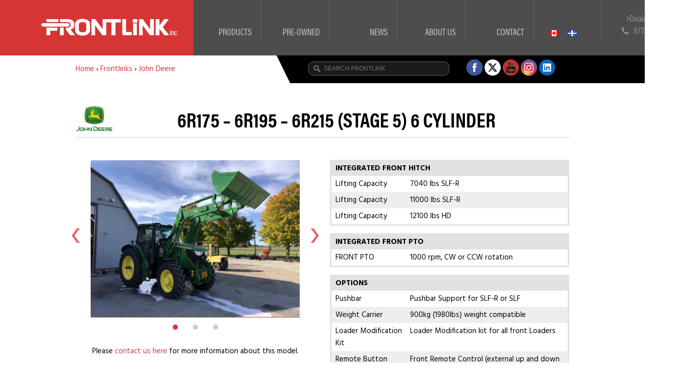

--- FILE ---
content_type: text/html; charset=UTF-8
request_url: https://frontlinkinc.com/frontlinks/6r175-6r195-6r215-stage-5-6-cylinder/
body_size: 17928
content:
<!DOCTYPE html>
<html xmlns="http://www.w3.org/1999/xhtml" xml:lang="en" lang="en">
	<head>
		<meta charset="UTF-8" />
<script type="text/javascript">
/* <![CDATA[ */
var gform;gform||(document.addEventListener("gform_main_scripts_loaded",function(){gform.scriptsLoaded=!0}),document.addEventListener("gform/theme/scripts_loaded",function(){gform.themeScriptsLoaded=!0}),window.addEventListener("DOMContentLoaded",function(){gform.domLoaded=!0}),gform={domLoaded:!1,scriptsLoaded:!1,themeScriptsLoaded:!1,isFormEditor:()=>"function"==typeof InitializeEditor,callIfLoaded:function(o){return!(!gform.domLoaded||!gform.scriptsLoaded||!gform.themeScriptsLoaded&&!gform.isFormEditor()||(gform.isFormEditor()&&console.warn("The use of gform.initializeOnLoaded() is deprecated in the form editor context and will be removed in Gravity Forms 3.1."),o(),0))},initializeOnLoaded:function(o){gform.callIfLoaded(o)||(document.addEventListener("gform_main_scripts_loaded",()=>{gform.scriptsLoaded=!0,gform.callIfLoaded(o)}),document.addEventListener("gform/theme/scripts_loaded",()=>{gform.themeScriptsLoaded=!0,gform.callIfLoaded(o)}),window.addEventListener("DOMContentLoaded",()=>{gform.domLoaded=!0,gform.callIfLoaded(o)}))},hooks:{action:{},filter:{}},addAction:function(o,r,e,t){gform.addHook("action",o,r,e,t)},addFilter:function(o,r,e,t){gform.addHook("filter",o,r,e,t)},doAction:function(o){gform.doHook("action",o,arguments)},applyFilters:function(o){return gform.doHook("filter",o,arguments)},removeAction:function(o,r){gform.removeHook("action",o,r)},removeFilter:function(o,r,e){gform.removeHook("filter",o,r,e)},addHook:function(o,r,e,t,n){null==gform.hooks[o][r]&&(gform.hooks[o][r]=[]);var d=gform.hooks[o][r];null==n&&(n=r+"_"+d.length),gform.hooks[o][r].push({tag:n,callable:e,priority:t=null==t?10:t})},doHook:function(r,o,e){var t;if(e=Array.prototype.slice.call(e,1),null!=gform.hooks[r][o]&&((o=gform.hooks[r][o]).sort(function(o,r){return o.priority-r.priority}),o.forEach(function(o){"function"!=typeof(t=o.callable)&&(t=window[t]),"action"==r?t.apply(null,e):e[0]=t.apply(null,e)})),"filter"==r)return e[0]},removeHook:function(o,r,t,n){var e;null!=gform.hooks[o][r]&&(e=(e=gform.hooks[o][r]).filter(function(o,r,e){return!!(null!=n&&n!=o.tag||null!=t&&t!=o.priority)}),gform.hooks[o][r]=e)}});
/* ]]> */
</script>

		<meta http-equiv="X-UA-Compatible" content="IE=edge" />
		<meta name="viewport" content="width=device-width, initial-scale=1">

		<title>6R175 – 6R195 – 6R215 (Stage 5) 6 CYLINDER | Frontlink Inc</title>
		<link rel="profile" href="http://gmpg.org/xfn/11" />
		<link rel="pingback" href="https://frontlinkinc.com/xmlrpc.php" />

		<link rel="apple-touch-icon" sizes="57x57" href="/apple-touch-icon-57x57.png">
		<link rel="apple-touch-icon" sizes="60x60" href="/apple-touch-icon-60x60.png">
		<link rel="apple-touch-icon" sizes="72x72" href="/apple-touch-icon-72x72.png">
		<link rel="apple-touch-icon" sizes="76x76" href="/apple-touch-icon-76x76.png">
		<link rel="apple-touch-icon" sizes="114x114" href="/apple-touch-icon-114x114.png">
		<link rel="apple-touch-icon" sizes="120x120" href="/apple-touch-icon-120x120.png">
		<link rel="apple-touch-icon" sizes="144x144" href="/apple-touch-icon-144x144.png">
		<link rel="apple-touch-icon" sizes="152x152" href="/apple-touch-icon-152x152.png">
		<link rel="apple-touch-icon" sizes="180x180" href="/apple-touch-icon-180x180.png">
		<link rel="icon" type="image/png" href="/favicon-32x32.png" sizes="32x32">
		<link rel="icon" type="image/png" href="/android-chrome-192x192.png" sizes="192x192">
		<link rel="icon" type="image/png" href="/favicon-96x96.png" sizes="96x96">
		<link rel="icon" type="image/png" href="/favicon-16x16.png" sizes="16x16">
		<link rel="manifest" href="/manifest.json">
		<link rel="mask-icon" href="/safari-pinned-tab.svg" color="#5bbad5">
		<meta name="msapplication-TileColor" content="#da532c">
		<meta name="msapplication-TileImage" content="/mstile-144x144.png">
		<meta name="theme-color" content="#ffffff">

		<link rel="alternate" hreflang="en" href="https://frontlinkinc.com/frontlinks/6r175-6r195-6r215-stage-5-6-cylinder/" />
<link rel="alternate" hreflang="fr" href="https://frontlinkinc.com/fr/frontlinks/6r175-6r195-6r215-stage-5-6-cylinder/" />
<link rel="alternate" hreflang="x-default" href="https://frontlinkinc.com/frontlinks/6r175-6r195-6r215-stage-5-6-cylinder/" />

		<!-- All in One SEO 4.9.3 - aioseo.com -->
	<meta name="robots" content="max-image-preview:large" />
	<meta name="author" content="SalesAdmin"/>
	<link rel="canonical" href="https://frontlinkinc.com/frontlinks/6r175-6r195-6r215-stage-5-6-cylinder/" />
	<meta name="generator" content="All in One SEO (AIOSEO) 4.9.3" />
		<meta property="og:locale" content="en_US" />
		<meta property="og:site_name" content="Frontlink Inc | Frontlink Inc. is the Canadian Distributor for Zuidberg, Einbock, Homburg &amp; Dalbo products. These prestige products range from Front hitch, Front PTO, Block weights, tined weeder, row crop cultivator, camera guidance system, seedbox, land rollers, field tile drain cleaners" />
		<meta property="og:type" content="article" />
		<meta property="og:title" content="6R175 – 6R195 – 6R215 (Stage 5) 6 CYLINDER | Frontlink Inc" />
		<meta property="og:url" content="https://frontlinkinc.com/frontlinks/6r175-6r195-6r215-stage-5-6-cylinder/" />
		<meta property="article:published_time" content="2023-10-24T19:20:04+00:00" />
		<meta property="article:modified_time" content="2024-01-24T18:54:42+00:00" />
		<meta name="twitter:card" content="summary" />
		<meta name="twitter:title" content="6R175 – 6R195 – 6R215 (Stage 5) 6 CYLINDER | Frontlink Inc" />
		<script type="application/ld+json" class="aioseo-schema">
			{"@context":"https:\/\/schema.org","@graph":[{"@type":"BreadcrumbList","@id":"https:\/\/frontlinkinc.com\/frontlinks\/6r175-6r195-6r215-stage-5-6-cylinder\/#breadcrumblist","itemListElement":[{"@type":"ListItem","@id":"https:\/\/frontlinkinc.com#listItem","position":1,"name":"Home","item":"https:\/\/frontlinkinc.com","nextItem":{"@type":"ListItem","@id":"https:\/\/frontlinkinc.com\/frontlinks\/#listItem","name":"Frontlinks"}},{"@type":"ListItem","@id":"https:\/\/frontlinkinc.com\/frontlinks\/#listItem","position":2,"name":"Frontlinks","item":"https:\/\/frontlinkinc.com\/frontlinks\/","nextItem":{"@type":"ListItem","@id":"https:\/\/frontlinkinc.com\/makes\/john-deere\/#listItem","name":"John Deere"},"previousItem":{"@type":"ListItem","@id":"https:\/\/frontlinkinc.com#listItem","name":"Home"}},{"@type":"ListItem","@id":"https:\/\/frontlinkinc.com\/makes\/john-deere\/#listItem","position":3,"name":"John Deere","item":"https:\/\/frontlinkinc.com\/makes\/john-deere\/","nextItem":{"@type":"ListItem","@id":"https:\/\/frontlinkinc.com\/frontlinks\/6r175-6r195-6r215-stage-5-6-cylinder\/#listItem","name":"6R175 &#8211; 6R195 &#8211; 6R215 (Stage 5) 6 CYLINDER"},"previousItem":{"@type":"ListItem","@id":"https:\/\/frontlinkinc.com\/frontlinks\/#listItem","name":"Frontlinks"}},{"@type":"ListItem","@id":"https:\/\/frontlinkinc.com\/frontlinks\/6r175-6r195-6r215-stage-5-6-cylinder\/#listItem","position":4,"name":"6R175 &#8211; 6R195 &#8211; 6R215 (Stage 5) 6 CYLINDER","previousItem":{"@type":"ListItem","@id":"https:\/\/frontlinkinc.com\/makes\/john-deere\/#listItem","name":"John Deere"}}]},{"@type":"Organization","@id":"https:\/\/frontlinkinc.com\/#organization","name":"Frontlink Inc.","description":"Frontlink Inc. is the Canadian Distributor for Zuidberg, Einbock, Homburg & Dalbo products. These prestige products range from Front hitch, Front PTO, Block weights, tined weeder, row crop cultivator, camera guidance system, seedbox, land rollers, field tile drain cleaners","url":"https:\/\/frontlinkinc.com\/","telephone":"+18775532524","logo":{"@type":"ImageObject","url":"https:\/\/frontlinkinc.com\/wp-content\/uploads\/2021\/01\/Frontlink.png","@id":"https:\/\/frontlinkinc.com\/frontlinks\/6r175-6r195-6r215-stage-5-6-cylinder\/#organizationLogo","width":833,"height":102,"caption":"Frontlink Inc. Logo"},"image":{"@id":"https:\/\/frontlinkinc.com\/frontlinks\/6r175-6r195-6r215-stage-5-6-cylinder\/#organizationLogo"}},{"@type":"Person","@id":"https:\/\/frontlinkinc.com\/author\/salesadmin\/#author","url":"https:\/\/frontlinkinc.com\/author\/salesadmin\/","name":"SalesAdmin","image":{"@type":"ImageObject","@id":"https:\/\/frontlinkinc.com\/frontlinks\/6r175-6r195-6r215-stage-5-6-cylinder\/#authorImage","url":"https:\/\/secure.gravatar.com\/avatar\/735531e1aad81ec71002a040b1d05b6068afb42cfd97fe1c3513f41ca5abec95?s=96&d=mm&r=g","width":96,"height":96,"caption":"SalesAdmin"}},{"@type":"WebPage","@id":"https:\/\/frontlinkinc.com\/frontlinks\/6r175-6r195-6r215-stage-5-6-cylinder\/#webpage","url":"https:\/\/frontlinkinc.com\/frontlinks\/6r175-6r195-6r215-stage-5-6-cylinder\/","name":"6R175 \u2013 6R195 \u2013 6R215 (Stage 5) 6 CYLINDER | Frontlink Inc","inLanguage":"en-US","isPartOf":{"@id":"https:\/\/frontlinkinc.com\/#website"},"breadcrumb":{"@id":"https:\/\/frontlinkinc.com\/frontlinks\/6r175-6r195-6r215-stage-5-6-cylinder\/#breadcrumblist"},"author":{"@id":"https:\/\/frontlinkinc.com\/author\/salesadmin\/#author"},"creator":{"@id":"https:\/\/frontlinkinc.com\/author\/salesadmin\/#author"},"datePublished":"2023-10-24T19:20:04+00:00","dateModified":"2024-01-24T18:54:42+00:00"},{"@type":"WebSite","@id":"https:\/\/frontlinkinc.com\/#website","url":"https:\/\/frontlinkinc.com\/","name":"Frontlink Inc","description":"Frontlink Inc. is the Canadian Distributor for Zuidberg, Einbock, Homburg & Dalbo products. These prestige products range from Front hitch, Front PTO, Block weights, tined weeder, row crop cultivator, camera guidance system, seedbox, land rollers, field tile drain cleaners","inLanguage":"en-US","publisher":{"@id":"https:\/\/frontlinkinc.com\/#organization"}}]}
		</script>
		<!-- All in One SEO -->

<link rel="alternate" title="oEmbed (JSON)" type="application/json+oembed" href="https://frontlinkinc.com/wp-json/oembed/1.0/embed?url=https%3A%2F%2Ffrontlinkinc.com%2Ffrontlinks%2F6r175-6r195-6r215-stage-5-6-cylinder%2F" />
<link rel="alternate" title="oEmbed (XML)" type="text/xml+oembed" href="https://frontlinkinc.com/wp-json/oembed/1.0/embed?url=https%3A%2F%2Ffrontlinkinc.com%2Ffrontlinks%2F6r175-6r195-6r215-stage-5-6-cylinder%2F&#038;format=xml" />
<style id='wp-img-auto-sizes-contain-inline-css' type='text/css'>
img:is([sizes=auto i],[sizes^="auto," i]){contain-intrinsic-size:3000px 1500px}
/*# sourceURL=wp-img-auto-sizes-contain-inline-css */
</style>
<link rel='stylesheet' id='jquery.prettyphoto-css' href='https://frontlinkinc.com/wp-content/plugins/wp-video-lightbox/css/prettyPhoto.css?ver=57e73572392015ca5a8725d0a91c35e5' type='text/css' media='all' />
<link rel='stylesheet' id='video-lightbox-css' href='https://frontlinkinc.com/wp-content/plugins/wp-video-lightbox/wp-video-lightbox.css?ver=57e73572392015ca5a8725d0a91c35e5' type='text/css' media='all' />
<style id='wp-emoji-styles-inline-css' type='text/css'>

	img.wp-smiley, img.emoji {
		display: inline !important;
		border: none !important;
		box-shadow: none !important;
		height: 1em !important;
		width: 1em !important;
		margin: 0 0.07em !important;
		vertical-align: -0.1em !important;
		background: none !important;
		padding: 0 !important;
	}
/*# sourceURL=wp-emoji-styles-inline-css */
</style>
<link rel='stylesheet' id='wp-block-library-css' href='https://frontlinkinc.com/wp-includes/css/dist/block-library/style.min.css?ver=57e73572392015ca5a8725d0a91c35e5' type='text/css' media='all' />
<style id='classic-theme-styles-inline-css' type='text/css'>
/*! This file is auto-generated */
.wp-block-button__link{color:#fff;background-color:#32373c;border-radius:9999px;box-shadow:none;text-decoration:none;padding:calc(.667em + 2px) calc(1.333em + 2px);font-size:1.125em}.wp-block-file__button{background:#32373c;color:#fff;text-decoration:none}
/*# sourceURL=/wp-includes/css/classic-themes.min.css */
</style>
<link rel='stylesheet' id='single-testimonial-block-css' href='https://frontlinkinc.com/wp-content/plugins/easy-testimonials/blocks/single-testimonial/style.css?ver=1678469035' type='text/css' media='all' />
<link rel='stylesheet' id='random-testimonial-block-css' href='https://frontlinkinc.com/wp-content/plugins/easy-testimonials/blocks/random-testimonial/style.css?ver=1678469035' type='text/css' media='all' />
<link rel='stylesheet' id='testimonials-list-block-css' href='https://frontlinkinc.com/wp-content/plugins/easy-testimonials/blocks/testimonials-list/style.css?ver=1678469035' type='text/css' media='all' />
<link rel='stylesheet' id='testimonials-cycle-block-css' href='https://frontlinkinc.com/wp-content/plugins/easy-testimonials/blocks/testimonials-cycle/style.css?ver=1678469035' type='text/css' media='all' />
<link rel='stylesheet' id='testimonials-grid-block-css' href='https://frontlinkinc.com/wp-content/plugins/easy-testimonials/blocks/testimonials-grid/style.css?ver=1678469035' type='text/css' media='all' />
<link rel='stylesheet' id='aioseo/css/src/vue/standalone/blocks/table-of-contents/global.scss-css' href='https://frontlinkinc.com/wp-content/plugins/all-in-one-seo-pack/dist/Lite/assets/css/table-of-contents/global.e90f6d47.css?ver=4.9.3' type='text/css' media='all' />
<link rel='stylesheet' id='jet-engine-frontend-css' href='https://frontlinkinc.com/wp-content/plugins/jet-engine/assets/css/frontend.css?ver=3.7.6' type='text/css' media='all' />
<style id='global-styles-inline-css' type='text/css'>
:root{--wp--preset--aspect-ratio--square: 1;--wp--preset--aspect-ratio--4-3: 4/3;--wp--preset--aspect-ratio--3-4: 3/4;--wp--preset--aspect-ratio--3-2: 3/2;--wp--preset--aspect-ratio--2-3: 2/3;--wp--preset--aspect-ratio--16-9: 16/9;--wp--preset--aspect-ratio--9-16: 9/16;--wp--preset--color--black: #000000;--wp--preset--color--cyan-bluish-gray: #abb8c3;--wp--preset--color--white: #ffffff;--wp--preset--color--pale-pink: #f78da7;--wp--preset--color--vivid-red: #cf2e2e;--wp--preset--color--luminous-vivid-orange: #ff6900;--wp--preset--color--luminous-vivid-amber: #fcb900;--wp--preset--color--light-green-cyan: #7bdcb5;--wp--preset--color--vivid-green-cyan: #00d084;--wp--preset--color--pale-cyan-blue: #8ed1fc;--wp--preset--color--vivid-cyan-blue: #0693e3;--wp--preset--color--vivid-purple: #9b51e0;--wp--preset--gradient--vivid-cyan-blue-to-vivid-purple: linear-gradient(135deg,rgb(6,147,227) 0%,rgb(155,81,224) 100%);--wp--preset--gradient--light-green-cyan-to-vivid-green-cyan: linear-gradient(135deg,rgb(122,220,180) 0%,rgb(0,208,130) 100%);--wp--preset--gradient--luminous-vivid-amber-to-luminous-vivid-orange: linear-gradient(135deg,rgb(252,185,0) 0%,rgb(255,105,0) 100%);--wp--preset--gradient--luminous-vivid-orange-to-vivid-red: linear-gradient(135deg,rgb(255,105,0) 0%,rgb(207,46,46) 100%);--wp--preset--gradient--very-light-gray-to-cyan-bluish-gray: linear-gradient(135deg,rgb(238,238,238) 0%,rgb(169,184,195) 100%);--wp--preset--gradient--cool-to-warm-spectrum: linear-gradient(135deg,rgb(74,234,220) 0%,rgb(151,120,209) 20%,rgb(207,42,186) 40%,rgb(238,44,130) 60%,rgb(251,105,98) 80%,rgb(254,248,76) 100%);--wp--preset--gradient--blush-light-purple: linear-gradient(135deg,rgb(255,206,236) 0%,rgb(152,150,240) 100%);--wp--preset--gradient--blush-bordeaux: linear-gradient(135deg,rgb(254,205,165) 0%,rgb(254,45,45) 50%,rgb(107,0,62) 100%);--wp--preset--gradient--luminous-dusk: linear-gradient(135deg,rgb(255,203,112) 0%,rgb(199,81,192) 50%,rgb(65,88,208) 100%);--wp--preset--gradient--pale-ocean: linear-gradient(135deg,rgb(255,245,203) 0%,rgb(182,227,212) 50%,rgb(51,167,181) 100%);--wp--preset--gradient--electric-grass: linear-gradient(135deg,rgb(202,248,128) 0%,rgb(113,206,126) 100%);--wp--preset--gradient--midnight: linear-gradient(135deg,rgb(2,3,129) 0%,rgb(40,116,252) 100%);--wp--preset--font-size--small: 13px;--wp--preset--font-size--medium: 20px;--wp--preset--font-size--large: 36px;--wp--preset--font-size--x-large: 42px;--wp--preset--spacing--20: 0.44rem;--wp--preset--spacing--30: 0.67rem;--wp--preset--spacing--40: 1rem;--wp--preset--spacing--50: 1.5rem;--wp--preset--spacing--60: 2.25rem;--wp--preset--spacing--70: 3.38rem;--wp--preset--spacing--80: 5.06rem;--wp--preset--shadow--natural: 6px 6px 9px rgba(0, 0, 0, 0.2);--wp--preset--shadow--deep: 12px 12px 50px rgba(0, 0, 0, 0.4);--wp--preset--shadow--sharp: 6px 6px 0px rgba(0, 0, 0, 0.2);--wp--preset--shadow--outlined: 6px 6px 0px -3px rgb(255, 255, 255), 6px 6px rgb(0, 0, 0);--wp--preset--shadow--crisp: 6px 6px 0px rgb(0, 0, 0);}:where(.is-layout-flex){gap: 0.5em;}:where(.is-layout-grid){gap: 0.5em;}body .is-layout-flex{display: flex;}.is-layout-flex{flex-wrap: wrap;align-items: center;}.is-layout-flex > :is(*, div){margin: 0;}body .is-layout-grid{display: grid;}.is-layout-grid > :is(*, div){margin: 0;}:where(.wp-block-columns.is-layout-flex){gap: 2em;}:where(.wp-block-columns.is-layout-grid){gap: 2em;}:where(.wp-block-post-template.is-layout-flex){gap: 1.25em;}:where(.wp-block-post-template.is-layout-grid){gap: 1.25em;}.has-black-color{color: var(--wp--preset--color--black) !important;}.has-cyan-bluish-gray-color{color: var(--wp--preset--color--cyan-bluish-gray) !important;}.has-white-color{color: var(--wp--preset--color--white) !important;}.has-pale-pink-color{color: var(--wp--preset--color--pale-pink) !important;}.has-vivid-red-color{color: var(--wp--preset--color--vivid-red) !important;}.has-luminous-vivid-orange-color{color: var(--wp--preset--color--luminous-vivid-orange) !important;}.has-luminous-vivid-amber-color{color: var(--wp--preset--color--luminous-vivid-amber) !important;}.has-light-green-cyan-color{color: var(--wp--preset--color--light-green-cyan) !important;}.has-vivid-green-cyan-color{color: var(--wp--preset--color--vivid-green-cyan) !important;}.has-pale-cyan-blue-color{color: var(--wp--preset--color--pale-cyan-blue) !important;}.has-vivid-cyan-blue-color{color: var(--wp--preset--color--vivid-cyan-blue) !important;}.has-vivid-purple-color{color: var(--wp--preset--color--vivid-purple) !important;}.has-black-background-color{background-color: var(--wp--preset--color--black) !important;}.has-cyan-bluish-gray-background-color{background-color: var(--wp--preset--color--cyan-bluish-gray) !important;}.has-white-background-color{background-color: var(--wp--preset--color--white) !important;}.has-pale-pink-background-color{background-color: var(--wp--preset--color--pale-pink) !important;}.has-vivid-red-background-color{background-color: var(--wp--preset--color--vivid-red) !important;}.has-luminous-vivid-orange-background-color{background-color: var(--wp--preset--color--luminous-vivid-orange) !important;}.has-luminous-vivid-amber-background-color{background-color: var(--wp--preset--color--luminous-vivid-amber) !important;}.has-light-green-cyan-background-color{background-color: var(--wp--preset--color--light-green-cyan) !important;}.has-vivid-green-cyan-background-color{background-color: var(--wp--preset--color--vivid-green-cyan) !important;}.has-pale-cyan-blue-background-color{background-color: var(--wp--preset--color--pale-cyan-blue) !important;}.has-vivid-cyan-blue-background-color{background-color: var(--wp--preset--color--vivid-cyan-blue) !important;}.has-vivid-purple-background-color{background-color: var(--wp--preset--color--vivid-purple) !important;}.has-black-border-color{border-color: var(--wp--preset--color--black) !important;}.has-cyan-bluish-gray-border-color{border-color: var(--wp--preset--color--cyan-bluish-gray) !important;}.has-white-border-color{border-color: var(--wp--preset--color--white) !important;}.has-pale-pink-border-color{border-color: var(--wp--preset--color--pale-pink) !important;}.has-vivid-red-border-color{border-color: var(--wp--preset--color--vivid-red) !important;}.has-luminous-vivid-orange-border-color{border-color: var(--wp--preset--color--luminous-vivid-orange) !important;}.has-luminous-vivid-amber-border-color{border-color: var(--wp--preset--color--luminous-vivid-amber) !important;}.has-light-green-cyan-border-color{border-color: var(--wp--preset--color--light-green-cyan) !important;}.has-vivid-green-cyan-border-color{border-color: var(--wp--preset--color--vivid-green-cyan) !important;}.has-pale-cyan-blue-border-color{border-color: var(--wp--preset--color--pale-cyan-blue) !important;}.has-vivid-cyan-blue-border-color{border-color: var(--wp--preset--color--vivid-cyan-blue) !important;}.has-vivid-purple-border-color{border-color: var(--wp--preset--color--vivid-purple) !important;}.has-vivid-cyan-blue-to-vivid-purple-gradient-background{background: var(--wp--preset--gradient--vivid-cyan-blue-to-vivid-purple) !important;}.has-light-green-cyan-to-vivid-green-cyan-gradient-background{background: var(--wp--preset--gradient--light-green-cyan-to-vivid-green-cyan) !important;}.has-luminous-vivid-amber-to-luminous-vivid-orange-gradient-background{background: var(--wp--preset--gradient--luminous-vivid-amber-to-luminous-vivid-orange) !important;}.has-luminous-vivid-orange-to-vivid-red-gradient-background{background: var(--wp--preset--gradient--luminous-vivid-orange-to-vivid-red) !important;}.has-very-light-gray-to-cyan-bluish-gray-gradient-background{background: var(--wp--preset--gradient--very-light-gray-to-cyan-bluish-gray) !important;}.has-cool-to-warm-spectrum-gradient-background{background: var(--wp--preset--gradient--cool-to-warm-spectrum) !important;}.has-blush-light-purple-gradient-background{background: var(--wp--preset--gradient--blush-light-purple) !important;}.has-blush-bordeaux-gradient-background{background: var(--wp--preset--gradient--blush-bordeaux) !important;}.has-luminous-dusk-gradient-background{background: var(--wp--preset--gradient--luminous-dusk) !important;}.has-pale-ocean-gradient-background{background: var(--wp--preset--gradient--pale-ocean) !important;}.has-electric-grass-gradient-background{background: var(--wp--preset--gradient--electric-grass) !important;}.has-midnight-gradient-background{background: var(--wp--preset--gradient--midnight) !important;}.has-small-font-size{font-size: var(--wp--preset--font-size--small) !important;}.has-medium-font-size{font-size: var(--wp--preset--font-size--medium) !important;}.has-large-font-size{font-size: var(--wp--preset--font-size--large) !important;}.has-x-large-font-size{font-size: var(--wp--preset--font-size--x-large) !important;}
:where(.wp-block-post-template.is-layout-flex){gap: 1.25em;}:where(.wp-block-post-template.is-layout-grid){gap: 1.25em;}
:where(.wp-block-term-template.is-layout-flex){gap: 1.25em;}:where(.wp-block-term-template.is-layout-grid){gap: 1.25em;}
:where(.wp-block-columns.is-layout-flex){gap: 2em;}:where(.wp-block-columns.is-layout-grid){gap: 2em;}
:root :where(.wp-block-pullquote){font-size: 1.5em;line-height: 1.6;}
/*# sourceURL=global-styles-inline-css */
</style>
<link rel='stylesheet' id='categories-images-styles-css' href='https://frontlinkinc.com/wp-content/plugins/categories-images/assets/css/zci-styles.css?ver=3.3.1' type='text/css' media='all' />
<link rel='stylesheet' id='wpml-legacy-horizontal-list-0-css' href='https://frontlinkinc.com/wp-content/plugins/sitepress-multilingual-cms/templates/language-switchers/legacy-list-horizontal/style.min.css?ver=1' type='text/css' media='all' />
<link rel='stylesheet' id='slick-carousel-css' href='https://frontlinkinc.com/wp-content/themes/frontlinkinc/js/slick/slick.css?ver=57e73572392015ca5a8725d0a91c35e5' type='text/css' media='all' />
<link rel='stylesheet' id='slick-carousel-theme-css' href='https://frontlinkinc.com/wp-content/themes/frontlinkinc/js/slick/slick-theme.css?ver=57e73572392015ca5a8725d0a91c35e5' type='text/css' media='all' />
<link rel='stylesheet' id='magnific-popup-css-css' href='https://frontlinkinc.com/wp-content/themes/frontlinkinc/js/magnific-popup/magnific-popup.css?ver=57e73572392015ca5a8725d0a91c35e5' type='text/css' media='all' />
<link rel='stylesheet' id='theme-style-css' href='https://frontlinkinc.com/wp-content/themes/frontlinkinc/style.css?ver=57e73572392015ca5a8725d0a91c35e5' type='text/css' media='all' />
<link rel='stylesheet' id='gforms_extra-css' href='https://frontlinkinc.com/wp-content/plugins/tbk_toolbox/assets/css/gforms_extra.css?ver=57e73572392015ca5a8725d0a91c35e5' type='text/css' media='all' />
<script type="text/javascript" src="https://frontlinkinc.com/wp-includes/js/jquery/jquery.min.js?ver=3.7.1" id="jquery-core-js"></script>
<script type="text/javascript" src="https://frontlinkinc.com/wp-includes/js/jquery/jquery-migrate.min.js?ver=3.4.1" id="jquery-migrate-js"></script>
<script type="text/javascript" id="frontlinkjs-js-extra">
/* <![CDATA[ */
var wordpress_env = {"post_title":"6R175 - 6R195 - 6R215 (Stage 5) 6 CYLINDER"};
//# sourceURL=frontlinkjs-js-extra
/* ]]> */
</script>
<script type="text/javascript" src="https://frontlinkinc.com/wp-content/themes/frontlinkinc/js/frontlink.js?ver=57e73572392015ca5a8725d0a91c35e5" id="frontlinkjs-js"></script>
<script type="text/javascript" src="https://frontlinkinc.com/wp-content/plugins/wp-video-lightbox/js/jquery.prettyPhoto.js?ver=3.1.6" id="jquery.prettyphoto-js"></script>
<script type="text/javascript" id="video-lightbox-js-extra">
/* <![CDATA[ */
var vlpp_vars = {"prettyPhoto_rel":"wp-video-lightbox","animation_speed":"fast","slideshow":"5000","autoplay_slideshow":"false","opacity":"0.80","show_title":"true","allow_resize":"true","allow_expand":"true","default_width":"640","default_height":"480","counter_separator_label":"/","theme":"pp_default","horizontal_padding":"20","hideflash":"false","wmode":"opaque","autoplay":"true","modal":"false","deeplinking":"false","overlay_gallery":"true","overlay_gallery_max":"30","keyboard_shortcuts":"true","ie6_fallback":"true"};
//# sourceURL=video-lightbox-js-extra
/* ]]> */
</script>
<script type="text/javascript" src="https://frontlinkinc.com/wp-content/plugins/wp-video-lightbox/js/video-lightbox.js?ver=3.1.6" id="video-lightbox-js"></script>
<script type="text/javascript" src="https://frontlinkinc.com/wp-content/themes/frontlinkinc/js/jquery.inno.menu-scaffold.js?ver=57e73572392015ca5a8725d0a91c35e5" id="innomenu-js"></script>
<script type="text/javascript" src="https://frontlinkinc.com/wp-content/themes/frontlinkinc/js/slick/slick.js?ver=57e73572392015ca5a8725d0a91c35e5" id="slick-carousel-js"></script>
<script type="text/javascript" src="https://frontlinkinc.com/wp-content/themes/frontlinkinc/js/ofi.browser.js?ver=57e73572392015ca5a8725d0a91c35e5" id="ofi-js"></script>
<script type="text/javascript" src="https://frontlinkinc.com/wp-content/plugins/tbk_toolbox/assets/js/gforms.js?ver=57e73572392015ca5a8725d0a91c35e5" id="tbkcp_gform_script-js"></script>
<script type="text/javascript" src="https://frontlinkinc.com/wp-content/plugins/tbk_toolbox/assets/js/jquery.placeholder.min.js?ver=57e73572392015ca5a8725d0a91c35e5" id="jquery.placeholder-js"></script>
<script type="text/javascript" id="easy-testimonials-reveal-js-extra">
/* <![CDATA[ */
var easy_testimonials_reveal = {"show_less_text":"Show Less"};
//# sourceURL=easy-testimonials-reveal-js-extra
/* ]]> */
</script>
<script type="text/javascript" src="https://frontlinkinc.com/wp-content/plugins/easy-testimonials/include/assets/js/easy-testimonials-reveal.js?ver=57e73572392015ca5a8725d0a91c35e5" id="easy-testimonials-reveal-js"></script>
<link rel="https://api.w.org/" href="https://frontlinkinc.com/wp-json/" /><link rel="EditURI" type="application/rsd+xml" title="RSD" href="https://frontlinkinc.com/xmlrpc.php?rsd" />

<link rel='shortlink' href='https://frontlinkinc.com/?p=12169' />
<meta name="generator" content="WPML ver:4.8.6 stt:1,4;" />
<style type="text/css" media="screen">.testimonial_author cite .date{
       display: none;
}
.testimonial_body p{
       font-size: 18px; 
       line-height: 24px; 
       color: #d53635;
}
.easy-t-cycle-pager span {
    font-size: 50px;
    cursor: pointer;
}
.cycle-pager-active {
    color: #d53635;
}
.testimonial_slide {
    min-width: -webkit-fill-available;
    min-width: -moz-available; 
    min-width: fill-available;
}</style><style type="text/css" media="screen">@media (max-width: 728px) {}</style><style type="text/css" media="screen">@media (max-width: 320px) {}</style><script type="text/javascript">
(function(url){
	if(/(?:Chrome\/26\.0\.1410\.63 Safari\/537\.31|WordfenceTestMonBot)/.test(navigator.userAgent)){ return; }
	var addEvent = function(evt, handler) {
		if (window.addEventListener) {
			document.addEventListener(evt, handler, false);
		} else if (window.attachEvent) {
			document.attachEvent('on' + evt, handler);
		}
	};
	var removeEvent = function(evt, handler) {
		if (window.removeEventListener) {
			document.removeEventListener(evt, handler, false);
		} else if (window.detachEvent) {
			document.detachEvent('on' + evt, handler);
		}
	};
	var evts = 'contextmenu dblclick drag dragend dragenter dragleave dragover dragstart drop keydown keypress keyup mousedown mousemove mouseout mouseover mouseup mousewheel scroll'.split(' ');
	var logHuman = function() {
		if (window.wfLogHumanRan) { return; }
		window.wfLogHumanRan = true;
		var wfscr = document.createElement('script');
		wfscr.type = 'text/javascript';
		wfscr.async = true;
		wfscr.src = url + '&r=' + Math.random();
		(document.getElementsByTagName('head')[0]||document.getElementsByTagName('body')[0]).appendChild(wfscr);
		for (var i = 0; i < evts.length; i++) {
			removeEvent(evts[i], logHuman);
		}
	};
	for (var i = 0; i < evts.length; i++) {
		addEvent(evts[i], logHuman);
	}
})('//frontlinkinc.com/?wordfence_lh=1&hid=BC39E97A21B30EA2E81444D651C4BD39');
</script><script>
            WP_VIDEO_LIGHTBOX_VERSION="1.9.12";
            WP_VID_LIGHTBOX_URL="https://frontlinkinc.com/wp-content/plugins/wp-video-lightbox";
                        function wpvl_paramReplace(name, string, value) {
                // Find the param with regex
                // Grab the first character in the returned string (should be ? or &)
                // Replace our href string with our new value, passing on the name and delimeter

                var re = new RegExp("[\?&]" + name + "=([^&#]*)");
                var matches = re.exec(string);
                var newString;

                if (matches === null) {
                    // if there are no params, append the parameter
                    newString = string + '?' + name + '=' + value;
                } else {
                    var delimeter = matches[0].charAt(0);
                    newString = string.replace(re, delimeter + name + "=" + value);
                }
                return newString;
            }
            </script><meta name="generator" content="Elementor 3.34.1; features: additional_custom_breakpoints; settings: css_print_method-external, google_font-enabled, font_display-auto">

<!-- Meta Pixel Code -->
<script type='text/javascript'>
!function(f,b,e,v,n,t,s){if(f.fbq)return;n=f.fbq=function(){n.callMethod?
n.callMethod.apply(n,arguments):n.queue.push(arguments)};if(!f._fbq)f._fbq=n;
n.push=n;n.loaded=!0;n.version='2.0';n.queue=[];t=b.createElement(e);t.async=!0;
t.src=v;s=b.getElementsByTagName(e)[0];s.parentNode.insertBefore(t,s)}(window,
document,'script','https://connect.facebook.net/en_US/fbevents.js?v=next');
</script>
<!-- End Meta Pixel Code -->

      <script type='text/javascript'>
        var url = window.location.origin + '?ob=open-bridge';
        fbq('set', 'openbridge', '164683005017660', url);
      </script>
    <script type='text/javascript'>fbq('init', '164683005017660', {}, {
    "agent": "wordpress-6.9-3.0.16"
})</script><script type='text/javascript'>
    fbq('track', 'PageView', []);
  </script>
<!-- Meta Pixel Code -->
<noscript>
<img height="1" width="1" style="display:none" alt="fbpx"
src="https://www.facebook.com/tr?id=164683005017660&ev=PageView&noscript=1" />
</noscript>
<!-- End Meta Pixel Code -->
			<style>
				.e-con.e-parent:nth-of-type(n+4):not(.e-lazyloaded):not(.e-no-lazyload),
				.e-con.e-parent:nth-of-type(n+4):not(.e-lazyloaded):not(.e-no-lazyload) * {
					background-image: none !important;
				}
				@media screen and (max-height: 1024px) {
					.e-con.e-parent:nth-of-type(n+3):not(.e-lazyloaded):not(.e-no-lazyload),
					.e-con.e-parent:nth-of-type(n+3):not(.e-lazyloaded):not(.e-no-lazyload) * {
						background-image: none !important;
					}
				}
				@media screen and (max-height: 640px) {
					.e-con.e-parent:nth-of-type(n+2):not(.e-lazyloaded):not(.e-no-lazyload),
					.e-con.e-parent:nth-of-type(n+2):not(.e-lazyloaded):not(.e-no-lazyload) * {
						background-image: none !important;
					}
				}
			</style>
					<style type="text/css" id="wp-custom-css">
			.brands > .grid { text-align: center; }
sup {
	vertical-align:super;
	font-size: 12px;
}		</style>
		
		<script src="//use.fontawesome.com/34917e6b1e.js"></script>
		<script src="https://use.typekit.net/qgi8oeg.js"></script>
		<script>try{Typekit.load({ async: true });}catch(e){}</script>
		<link href='//fonts.googleapis.com/css?family=Hind:400,700' rel='stylesheet' type='text/css'>
		<script>
			(function (i, s, o, g, r, a, m){
				i['GoogleAnalyticsObject'] = r;
				i[r] = i[r] || function (){
					(i[r].q = i[r].q || []).push(arguments)
				}, i[r].l = 1 * new Date();
				a = s.createElement(o),
						m = s.getElementsByTagName(o)[0];
				a.async = 1;
				a.src = g;
				m.parentNode.insertBefore(a, m)
			})(window, document, 'script', '//www.google-analytics.com/analytics.js', 'ga');

			ga('create', 'UA-360713-21', 'frontlinkinc.com');
			ga('send', 'pageview');

		</script>

	</head>
	<body class="wp-singular frontlink-template-default single single-frontlink postid-12169 wp-theme-tbk-theme wp-child-theme-frontlinkinc frontlink-6r175-6r195-6r215-stage-5-6-cylinder elementor-default elementor-kit-8710" data-test="are re"><header id="main-header">
<!-- 	<div class="grid limit-width"> -->
				<div id="main-logo">
					<a href ="https://frontlinkinc.com">
						<img src="https://frontlinkinc.com/wp-content/themes/frontlinkinc/images/logo-new.png" srcset="https://frontlinkinc.com/wp-content/themes/frontlinkinc/images/logo-new.png 1x, https://frontlinkinc.com/wp-content/themes/frontlinkinc/images/logo-new@2x.png 2x" alt="Frontlink Inc Logo">
					</a>
				</div><!--// end #main-logo -->

				<div id="main-nav-container">
					<nav id="main-nav">
						<div class="menu-main-menu-container"><ul id="menu-main-menu" class="menu"><li id="menu-item-21" class="menu-item menu-item-type-post_type menu-item-object-page menu-item-has-children menu-item-21"><a href="https://frontlinkinc.com/all-products/">Products</a>
<ul class="sub-menu">
	<li id="menu-item-4163" class="menu-item menu-item-type-post_type menu-item-object-page menu-item-4163"><a href="https://frontlinkinc.com/all-products/">All Products</a></li>
	<li id="menu-item-4129" class="menu-item menu-item-type-taxonomy menu-item-object-brand menu-item-4129"><a href="https://frontlinkinc.com/brands/zuidberg/">Zuidberg</a></li>
	<li id="menu-item-5044" class="menu-item menu-item-type-taxonomy menu-item-object-brand menu-item-5044"><a href="https://frontlinkinc.com/brands/zuidberg-tracks/">Zuidberg Tracks</a></li>
	<li id="menu-item-4126" class="menu-item menu-item-type-taxonomy menu-item-object-brand menu-item-4126"><a href="https://frontlinkinc.com/brands/einbock/">Einbock</a></li>
	<li id="menu-item-11555" class="menu-item menu-item-type-custom menu-item-object-custom menu-item-11555"><a href="https://frontlinkinc.com/brands/farmdroid/">FarmDroid</a></li>
</ul>
</li>
<li id="menu-item-8911" class="menu-item menu-item-type-custom menu-item-object-custom menu-item-8911"><a href="https://frontlinkinc.com/pre-owned-equipment/">Pre-Owned</a></li>
<li id="menu-item-8773" class="menu-item menu-item-type-post_type menu-item-object-page menu-item-8773"><a href="https://frontlinkinc.com/news-2/">News</a></li>
<li id="menu-item-3800" class="menu-item menu-item-type-post_type menu-item-object-page menu-item-3800"><a href="https://frontlinkinc.com/about-us/">About Us</a></li>
<li id="menu-item-15591" class="menu-dealer menu-item menu-item-type-post_type menu-item-object-page menu-item-15591"><a href="https://frontlinkinc.com/dealer-logins/">Dealer Logins</a></li>
<li id="menu-item-3799" class="menu-item menu-item-type-post_type menu-item-object-page menu-item-3799"><a href="https://frontlinkinc.com/contact-us/">Contact</a></li>
<li id="menu-item-8642" class="menu-item menu-item-type-gs_sim menu-item-object-gs_sim menu-item-8642">
<div class="wpml-ls-statics-shortcode_actions wpml-ls wpml-ls-legacy-list-horizontal">
	<ul role="menu"><li class="wpml-ls-slot-shortcode_actions wpml-ls-item wpml-ls-item-en wpml-ls-current-language wpml-ls-first-item wpml-ls-item-legacy-list-horizontal" role="none">
				<a href="https://frontlinkinc.com/frontlinks/6r175-6r195-6r215-stage-5-6-cylinder/" class="wpml-ls-link" role="menuitem" >
                                                        <img
            class="wpml-ls-flag"
            src="https://frontlinkinc.com/wp-content/uploads/flags/canada.png"
            alt="English"
            width=18
            height=12
    /></a>
			</li><li class="wpml-ls-slot-shortcode_actions wpml-ls-item wpml-ls-item-fr wpml-ls-last-item wpml-ls-item-legacy-list-horizontal" role="none">
				<a href="https://frontlinkinc.com/fr/frontlinks/6r175-6r195-6r215-stage-5-6-cylinder/" class="wpml-ls-link" role="menuitem"  aria-label="Switch to French" title="Switch to French" >
                                                        <img
            class="wpml-ls-flag"
            src="https://frontlinkinc.com/wp-content/uploads/flags/qc.png"
            alt="French"
            width=18
            height=12
    /></a>
			</li></ul>
</div>
</li>
</ul></div>					</nav><!--// end #nav -->
					<div id="header-phone">
						<a class="careers" href="/dealer-logins/"><i class="fa fa-angle-right" aria-hidden="true"></i>Dealer Logins</a><br/>
						<a class="tel-phone" href="tel:1-877-553-2524">877.553.2524</a>
					</div><!--// end #top-phone -->
				</div>
	<!-- </div> --><!-- .grid -->
</header>
<div id="header-search">
	<form action="https://frontlinkinc.com" method="get">
    <input type="search" name="s" class="search" value="" placeholder="SEARCH FRONTLINK" />
</form>	    <div class="social">
        <!--<em class="label md-visible">Visit Us:</em>-->
        <a href="https://www.facebook.com/pages/Frontlink-Inc/656968751053128" target="_blank"><img src="https://frontlinkinc.com/wp-content/themes/frontlinkinc/images/social-facebook.png" srcset="https://frontlinkinc.com/wp-content/themes/frontlinkinc/images/social-facebook.png 1x, https://frontlinkinc.com/wp-content/themes/frontlinkinc/images/social-facebook@2x.png 2x" alt="Facebook"></a>        <a href="https://twitter.com/frontlinkinc" target="_blank"><img src="https://frontlinkinc.com/wp-content/uploads/2024/12/X-logo2.webp" srcset="https://frontlinkinc.com/wp-content/uploads/2024/12/X-logo2.webp" alt="Twitter" width="32" height="32"></a>        <a href="https://www.youtube.com/channel/UCmgl6EtDQFcXRALvuIvsOxA" target="_blank"><img src="https://frontlinkinc.com/wp-content/themes/frontlinkinc/images/social-youtube.png" srcset="https://frontlinkinc.com/wp-content/themes/frontlinkinc/images/social-youtube.png 1x, https://frontlinkinc.com/wp-content/themes/frontlinkinc/images/social-youtube@2x.png 2x" alt="YouTube"></a>        <a href="https://www.instagram.com/frontlinkinc/" target="_blank"><img src="https://frontlinkinc.com/wp-content/themes/frontlinkinc/images/social-instagram.png" srcset="https://frontlinkinc.com/wp-content/themes/frontlinkinc/images/social-instagram.png 1x, https://frontlinkinc.com/wp-content/themes/frontlinkinc/images/social-instagram@2x.png 2x" alt="Instagram"></a>        <a href="https://ca.linkedin.com/company/frontlinkinc" target="_blank"><img src="https://frontlinkinc.com/wp-content/uploads/2024/12/Linked-in-Logo.webp" srcset="https://frontlinkinc.com/wp-content/uploads/2024/12/Linked-in-Logo.webp" alt="LinkedIn" width="32" height="32"></a>    </div>
</div><!--// end #top-search --><header class="product-header">
    <div class="grid limit-width">
        <div class="row">
            <div class="col">
                		<div id="breadcrumbs">
					<div class="breadcrumbs">
			<a href="https://frontlinkinc.com/">Home</a>
			 › 			<a href="https://frontlinkinc.com/all-products/">Frontlinks</a>
			 › 			<a href="https://frontlinkinc.com/makes/john-deere/">John Deere</a>
		</div>
				</div>
		            </div>
        </div>
    </div>
</header>
<div class="grid limit-width">
    <div class="row">
        <div class="col">
            <section id="page-content">
                                    <div class="heading">
                        <div class="row"><!--
                            --><div class="col sm-1_4 md-1_5">
                                <div class="logo make"><a href="https://frontlinkinc.com/makes/john-deere/"><img src="https://frontlinkinc.com/wp-content/uploads/2014/02/john-deere-logo.jpg" alt="" /></a></div>
                            </div><!--
                            --><div class="col sm-3_4 md-4_5"><h1>6R175 &#8211; 6R195 &#8211; 6R215 (Stage 5) 6 CYLINDER</h1></div><!--
                        --></div>
                    </div><!-- .heading -->
                                <div class="row">
                                                                <div class="col sm-1_2">
                            <div class="gallery-carousel-container">
    <div class="gallery-carousel">
                    <div class="slide">
                <img data-lazy="https://frontlinkinc.com/wp-content/uploads/2023/10/IMG_1728-1024x768.jpg" />
            </div>
                    <div class="slide">
                <img data-lazy="https://frontlinkinc.com/wp-content/uploads/2023/10/IMG_1730-1024x768.jpg" />
            </div>
                    <div class="slide">
                <img data-lazy="https://frontlinkinc.com/wp-content/uploads/2023/10/IMG_1960-1024x768.jpg" />
            </div>
            </div>
</div>                            <div class="product-contact-us">Please <a href ="https://frontlinkinc.com/contact-us?form=request-more-info"> contact us here</a> for more information about this model.</div>
                        </div>
                                        <div class="col sm-1_2">
                        <div class="wp-content">
                            	<section id ="datatable">
		<table>
											<tr class="header"><th colspan="2">INTEGRATED FRONT HITCH</th></tr>
									<tr class ="row1"><td ><p>Lifting Capacity</p>
</td>
													<td><p>7040 lbs SLF-R</p>
</td></tr>
											<tr class ="row2"><td ><p>Lifting Capacity</p>
</td>
													<td><p>11000 lbs SLF-R</p>
</td></tr>
											<tr class ="row3"><td ><p>Lifting Capacity</p>
</td>
													<td><p>12100 lbs HD</p>
</td></tr>
										</table><table>				<tr class="header"><th colspan="2">INTEGRATED FRONT PTO</th></tr>
									<tr class ="row1"><td ><p>FRONT PTO</p>
</td>
													<td><p>1000 rpm, CW or CCW rotation</p>
</td></tr>
										</table><table>				<tr class="header"><th colspan="2">OPTIONS</th></tr>
									<tr class ="row1"><td ><p>Pushbar</p>
</td>
													<td><p>Pushbar Support for SLF-R or SLF</p>
</td></tr>
											<tr class ="row2"><td ><p>Weight Carrier</p>
</td>
													<td><p>900kg (1980lbs) weight compatible</p>
</td></tr>
											<tr class ="row3"><td ><p>Loader Modification Kit</p>
</td>
													<td><p>Loader Modification kit for all front Loaders</p>
</td></tr>
											<tr class ="row4"><td ><p>Remote Button</p>
</td>
													<td><p>Front Remote Control (external up and down button)</p>
</td></tr>
											<tr class ="row5"><td colspan=2 class="single-col"><p>(Only compatible with electronic valves / remotes)</p>
</td>
								</table>
	</section>
                                                    </div>
                    </div>
                </div>
                <div class="row">
                    <div class="col">
                        <section id="also-interested" class="related-row">
	<div class="content">
		<h2>You may also be interested in</h2>
		<div class="row">
								<div class="col md-1_3">
						<div class="preview">
							<div class="thumb">		<a  title ="" style ="background-color: transparent;" href="https://frontlinkinc.com/products/new-stoll-fz-48-33-1-profiline-loader-and-loader-subframe-for-jd-7r-series/"><img class ="image-default-project " src ="https://frontlinkinc.com/wp-content/uploads/2024/04/1-210x117.jpg"/></a>
		</div>
							<div class="title"><a href="https://frontlinkinc.com/products/new-stoll-fz-48-33-1-profiline-loader-and-loader-subframe-for-jd-7r-series/">NEW &#8211; STOLL FZ 48-33.1 Profiline Loader and Loader Subframe for JD 7R Series</a></div>
						</div>
					</div>
										<div class="col md-1_3">
						<div class="preview">
							<div class="thumb">		<a  title ="" style ="background-color: transparent;" href="https://frontlinkinc.com/products/general-information/"><img class ="image-default-project " src ="https://frontlinkinc.com/wp-content/uploads/2014/01/DSC01820-210x117.jpg"/></a>
		</div>
							<div class="title"><a href="https://frontlinkinc.com/products/general-information/">General Information</a></div>
						</div>
					</div>
										<div class="col md-1_3">
						<div class="preview">
							<div class="thumb">		<a  title ="" style ="background-color: transparent;" href="https://frontlinkinc.com/products/weight-carrier/"><img class ="image-default-project " src ="https://frontlinkinc.com/wp-content/uploads/2014/01/SDC11302-210x117.jpg"/></a>
		</div>
							<div class="title"><a href="https://frontlinkinc.com/products/weight-carrier/">Weight Carrier</a></div>
						</div>
					</div>
							</div><!--// .row -->
	</div>
</section>                    </div>
                </div>
            </section>
        </div>
    </div>
</div>

<footer id="main-footer" >
	<div class="grid limit-width">
		<div class="row">
			<div class="col md-1_5">
				<div class="frontlink-logo"><img src="https://frontlinkinc.com/wp-content/themes/frontlinkinc/images/logo-new-bicolor.png" srcset="https://frontlinkinc.com/wp-content/themes/frontlinkinc/images/logo-new-bicolor.png 1x, https://frontlinkinc.com/wp-content/themes/frontlinkinc/images/logo-new-bicolor@2x.png 2x" /></div>
				<div class="thinkahead">#THINK AHEAD</div>
				<div style="margin-top:24px;">    <div class="social">
        <!--<em class="label md-visible">Visit Us:</em>-->
        <a href="https://www.facebook.com/pages/Frontlink-Inc/656968751053128" target="_blank"><img src="https://frontlinkinc.com/wp-content/themes/frontlinkinc/images/social-facebook.png" srcset="https://frontlinkinc.com/wp-content/themes/frontlinkinc/images/social-facebook.png 1x, https://frontlinkinc.com/wp-content/themes/frontlinkinc/images/social-facebook@2x.png 2x" alt="Facebook"></a>        <a href="https://twitter.com/frontlinkinc" target="_blank"><img src="https://frontlinkinc.com/wp-content/uploads/2024/12/X-logo2.webp" srcset="https://frontlinkinc.com/wp-content/uploads/2024/12/X-logo2.webp" alt="Twitter" width="32" height="32"></a>        <a href="https://www.youtube.com/channel/UCmgl6EtDQFcXRALvuIvsOxA" target="_blank"><img src="https://frontlinkinc.com/wp-content/themes/frontlinkinc/images/social-youtube.png" srcset="https://frontlinkinc.com/wp-content/themes/frontlinkinc/images/social-youtube.png 1x, https://frontlinkinc.com/wp-content/themes/frontlinkinc/images/social-youtube@2x.png 2x" alt="YouTube"></a>        <a href="https://www.instagram.com/frontlinkinc/" target="_blank"><img src="https://frontlinkinc.com/wp-content/themes/frontlinkinc/images/social-instagram.png" srcset="https://frontlinkinc.com/wp-content/themes/frontlinkinc/images/social-instagram.png 1x, https://frontlinkinc.com/wp-content/themes/frontlinkinc/images/social-instagram@2x.png 2x" alt="Instagram"></a>        <a href="https://ca.linkedin.com/company/frontlinkinc" target="_blank"><img src="https://frontlinkinc.com/wp-content/uploads/2024/12/Linked-in-Logo.webp" srcset="https://frontlinkinc.com/wp-content/uploads/2024/12/Linked-in-Logo.webp" alt="LinkedIn" width="32" height="32"></a>    </div>
</div>
			</div>
			<div class="col md-1_5">
				<div class="sitemap">
					<span class="large md-visible"><em>Sitemap</em></span>
                    					<ul>
<li><a title="About Us" href="https://frontlinkinc.com/about-us/">About</a></li>
<li><a title="All Products" href="https://frontlinkinc.com/all-products/">All Products</a></li>
<li><a title="All Products" href="https://frontlinkinc.com/all-products/">Front Hitches &amp; PTO&#8217;s</a></li>
<li><a title="Contact Us" href="https://frontlinkinc.com/contact-us/">Contact Us</a></li>
</ul>
				</div>
			</div>
			<div class="col md-3_5">
				<div class="row md-visible">
					<div class="col">
						<span class="large"><em>We know you cant replace a conversation.<br>
						</em>Call or email us today.</span>
					</div>
				</div>
				<div class="row">
					<div class="col md-1_2 md-visible">
						<div class="contact-form">
							 
                <div class='gf_browser_chrome gform_wrapper gform_legacy_markup_wrapper gform-theme--no-framework' data-form-theme='legacy' data-form-index='0' id='gform_wrapper_1' ><form method='post' enctype='multipart/form-data'  id='gform_1'  action='/frontlinks/6r175-6r195-6r215-stage-5-6-cylinder/' data-formid='1' novalidate>
                        <div class='gform-body gform_body'><ul id='gform_fields_1' class='gform_fields top_label form_sublabel_below description_below validation_below'><li id="field_1_1" class="gfield gfield--type-text gfield--input-type-text input-name gfield_contains_required field_sublabel_below gfield--no-description field_description_below field_validation_below gfield_visibility_visible"  ><label class='gfield_label gform-field-label' for='input_1_1'>Your Name<span class="gfield_required"><span class="gfield_required gfield_required_asterisk">*</span></span></label><div class='ginput_container ginput_container_text'><input name='input_1' id='input_1_1' type='text' value='' class='medium'    placeholder='Your Name' aria-required="true" aria-invalid="false"   /></div></li><li id="field_1_2" class="gfield gfield--type-email gfield--input-type-email input-email gfield_contains_required field_sublabel_below gfield--no-description field_description_below field_validation_below gfield_visibility_visible"  ><label class='gfield_label gform-field-label' for='input_1_2'>Email<span class="gfield_required"><span class="gfield_required gfield_required_asterisk">*</span></span></label><div class='ginput_container ginput_container_email'>
                            <input name='input_2' id='input_1_2' type='email' value='' class='medium'   placeholder='Email Address' aria-required="true" aria-invalid="false"  />
                        </div></li><li id="field_1_3" class="gfield gfield--type-text gfield--input-type-text input-phone field_sublabel_below gfield--no-description field_description_below field_validation_below gfield_visibility_visible"  ><label class='gfield_label gform-field-label' for='input_1_3'>Phone</label><div class='ginput_container ginput_container_text'><input name='input_3' id='input_1_3' type='text' value='' class='medium'    placeholder='Phone Number'  aria-invalid="false"   /></div></li><li id="field_1_4" class="gfield gfield--type-textarea gfield--input-type-textarea input-message field_sublabel_below gfield--no-description field_description_below field_validation_below gfield_visibility_visible"  ><label class='gfield_label gform-field-label' for='input_1_4'>Comment</label><div class='ginput_container ginput_container_textarea'><textarea name='input_4' id='input_1_4' class='textarea medium'      aria-invalid="false"   rows='10' cols='50'></textarea></div></li><li id="field_1_5" class="gfield gfield--type-captcha gfield--input-type-captcha gfield--width-full field_sublabel_below gfield--no-description field_description_below field_validation_below gfield_visibility_visible"  ><label class='gfield_label gform-field-label' for='input_1_5'>CAPTCHA</label><div id='input_1_5' class='ginput_container ginput_recaptcha' data-sitekey='6Ld1ZI0UAAAAAInmkxKoC5MK4xhLjv5KQzE9h5i8'  data-theme='light' data-tabindex='0'  data-badge=''></div></li></ul></div>
        <div class='gform-footer gform_footer top_label'> <input type='submit' id='gform_submit_button_1' class='gform_button button' onclick='gform.submission.handleButtonClick(this);' data-submission-type='submit' value='Submit'  /> 
            <input type='hidden' class='gform_hidden' name='gform_submission_method' data-js='gform_submission_method_1' value='postback' />
            <input type='hidden' class='gform_hidden' name='gform_theme' data-js='gform_theme_1' id='gform_theme_1' value='legacy' />
            <input type='hidden' class='gform_hidden' name='gform_style_settings' data-js='gform_style_settings_1' id='gform_style_settings_1' value='[]' />
            <input type='hidden' class='gform_hidden' name='is_submit_1' value='1' />
            <input type='hidden' class='gform_hidden' name='gform_submit' value='1' />
            
            <input type='hidden' class='gform_hidden' name='gform_unique_id' value='' />
            <input type='hidden' class='gform_hidden' name='state_1' value='WyJbXSIsImI4YjQ1NWMxNDVmM2ZmZTUxYTQ0N2E4MjAzZWZhYjUwIl0=' />
            <input type='hidden' autocomplete='off' class='gform_hidden' name='gform_target_page_number_1' id='gform_target_page_number_1' value='0' />
            <input type='hidden' autocomplete='off' class='gform_hidden' name='gform_source_page_number_1' id='gform_source_page_number_1' value='1' />
            <input type='hidden' name='gform_field_values' value='' />
            
        </div>
                        <p style="display: none !important;" class="akismet-fields-container" data-prefix="ak_"><label>&#916;<textarea name="ak_hp_textarea" cols="45" rows="8" maxlength="100"></textarea></label><input type="hidden" id="ak_js_1" name="ak_js" value="187"/><script>document.getElementById( "ak_js_1" ).setAttribute( "value", ( new Date() ).getTime() );</script></p></form>
                        </div><script type="text/javascript">
/* <![CDATA[ */
 gform.initializeOnLoaded( function() {gformInitSpinner( 1, 'https://frontlinkinc.com/wp-content/plugins/gravityforms/images/spinner.svg', true );jQuery('#gform_ajax_frame_1').on('load',function(){var contents = jQuery(this).contents().find('*').html();var is_postback = contents.indexOf('GF_AJAX_POSTBACK') >= 0;if(!is_postback){return;}var form_content = jQuery(this).contents().find('#gform_wrapper_1');var is_confirmation = jQuery(this).contents().find('#gform_confirmation_wrapper_1').length > 0;var is_redirect = contents.indexOf('gformRedirect(){') >= 0;var is_form = form_content.length > 0 && ! is_redirect && ! is_confirmation;var mt = parseInt(jQuery('html').css('margin-top'), 10) + parseInt(jQuery('body').css('margin-top'), 10) + 100;if(is_form){jQuery('#gform_wrapper_1').html(form_content.html());if(form_content.hasClass('gform_validation_error')){jQuery('#gform_wrapper_1').addClass('gform_validation_error');} else {jQuery('#gform_wrapper_1').removeClass('gform_validation_error');}setTimeout( function() { /* delay the scroll by 50 milliseconds to fix a bug in chrome */  }, 50 );if(window['gformInitDatepicker']) {gformInitDatepicker();}if(window['gformInitPriceFields']) {gformInitPriceFields();}var current_page = jQuery('#gform_source_page_number_1').val();gformInitSpinner( 1, 'https://frontlinkinc.com/wp-content/plugins/gravityforms/images/spinner.svg', true );jQuery(document).trigger('gform_page_loaded', [1, current_page]);window['gf_submitting_1'] = false;}else if(!is_redirect){var confirmation_content = jQuery(this).contents().find('.GF_AJAX_POSTBACK').html();if(!confirmation_content){confirmation_content = contents;}jQuery('#gform_wrapper_1').replaceWith(confirmation_content);jQuery(document).trigger('gform_confirmation_loaded', [1]);window['gf_submitting_1'] = false;wp.a11y.speak(jQuery('#gform_confirmation_message_1').text());}else{jQuery('#gform_1').append(contents);if(window['gformRedirect']) {gformRedirect();}}jQuery(document).trigger("gform_pre_post_render", [{ formId: "1", currentPage: "current_page", abort: function() { this.preventDefault(); } }]);        if (event && event.defaultPrevented) {                return;        }        const gformWrapperDiv = document.getElementById( "gform_wrapper_1" );        if ( gformWrapperDiv ) {            const visibilitySpan = document.createElement( "span" );            visibilitySpan.id = "gform_visibility_test_1";            gformWrapperDiv.insertAdjacentElement( "afterend", visibilitySpan );        }        const visibilityTestDiv = document.getElementById( "gform_visibility_test_1" );        let postRenderFired = false;        function triggerPostRender() {            if ( postRenderFired ) {                return;            }            postRenderFired = true;            gform.core.triggerPostRenderEvents( 1, current_page );            if ( visibilityTestDiv ) {                visibilityTestDiv.parentNode.removeChild( visibilityTestDiv );            }        }        function debounce( func, wait, immediate ) {            var timeout;            return function() {                var context = this, args = arguments;                var later = function() {                    timeout = null;                    if ( !immediate ) func.apply( context, args );                };                var callNow = immediate && !timeout;                clearTimeout( timeout );                timeout = setTimeout( later, wait );                if ( callNow ) func.apply( context, args );            };        }        const debouncedTriggerPostRender = debounce( function() {            triggerPostRender();        }, 200 );        if ( visibilityTestDiv && visibilityTestDiv.offsetParent === null ) {            const observer = new MutationObserver( ( mutations ) => {                mutations.forEach( ( mutation ) => {                    if ( mutation.type === 'attributes' && visibilityTestDiv.offsetParent !== null ) {                        debouncedTriggerPostRender();                        observer.disconnect();                    }                });            });            observer.observe( document.body, {                attributes: true,                childList: false,                subtree: true,                attributeFilter: [ 'style', 'class' ],            });        } else {            triggerPostRender();        }    } );} ); 
/* ]]> */
</script>
						</div>
					</div>
					<div class="col md-1_2">
						<div class="contact-info">
	<p class="company-name"><em>Frontlink Inc.</em></p>
	<div class="address">
		<p>509 Schafer Side Rd. South <br />
Delhi, ON, <br />
Canada N4B 2W4</p>
<p>Billing Address:<br />
PO Box 316<br />
Delhi, ON<br />
N4B 2X1</p>
	</div>
	<p class="numbers-and-email">
		<em>Toll Free:</em> 1-877-553-2524<br>
		<em>Phone:</em> 519-582-3200<br>
		<em>Fax:</em> 519-582-8219<br>
		<em>Email:</em> <a href="mailto:&#115;al&#101;s%40&#102;%72o&#110;&#116;l%69nk&#105;&#110;c.%63&#111;%6d">sal&#101;&#115;&#64;f&#114;&#111;&#110;&#116;&#108;in&#107;i&#110;c.&#99;&#111;m</a><br>
	</p>

	
</p>
</div>
					</div>
				</div>
			</div>
		</div>
	</div>
</footer><!--// end #contact-container --><footer id="sub-footer">
	<div class="grid limit-width">
		<div class="row">
		    <div class="col">
		        <p>
					<span class="copyright">&copy; 2012-2026 Frontlink Inc. All rights reserved. </span><br>
					Website Theme by <a href="http://innovativedesigns.ca" target="_blank">Innovative</a>
				</p>
		    </div>
		</div>
	</div>
</footer>

<script type="speculationrules">
{"prefetch":[{"source":"document","where":{"and":[{"href_matches":"/*"},{"not":{"href_matches":["/wp-*.php","/wp-admin/*","/wp-content/uploads/*","/wp-content/*","/wp-content/plugins/*","/wp-content/themes/frontlinkinc/*","/wp-content/themes/tbk-theme/*","/*\\?(.+)"]}},{"not":{"selector_matches":"a[rel~=\"nofollow\"]"}},{"not":{"selector_matches":".no-prefetch, .no-prefetch a"}}]},"eagerness":"conservative"}]}
</script>
				<script type="text/javascript">
				(function() {
					// Global page view and session tracking for UAEL Modal Popup feature
					try {
						// Session tracking: increment if this is a new session
						
						// Check if any popup on this page uses current page tracking
						var hasCurrentPageTracking = false;
						var currentPagePopups = [];
						// Check all modal popups on this page for current page tracking
						if (typeof jQuery !== 'undefined') {
							jQuery('.uael-modal-parent-wrapper').each(function() {
								var scope = jQuery(this).data('page-views-scope');
								var enabled = jQuery(this).data('page-views-enabled');
								var popupId = jQuery(this).attr('id').replace('-overlay', '');	
								if (enabled === 'yes' && scope === 'current') {
									hasCurrentPageTracking = true;
									currentPagePopups.push(popupId);
								}
							});
						}
						// Global tracking: ALWAYS increment if ANY popup on the site uses global tracking
												// Current page tracking: increment per-page counters
						if (hasCurrentPageTracking && currentPagePopups.length > 0) {
							var currentUrl = window.location.href;
							var urlKey = 'uael_page_views_' + btoa(currentUrl).replace(/[^a-zA-Z0-9]/g, '').substring(0, 50);
							var currentPageViews = parseInt(localStorage.getItem(urlKey) || '0');
							currentPageViews++;
							localStorage.setItem(urlKey, currentPageViews.toString());
							// Store URL mapping for each popup
							for (var i = 0; i < currentPagePopups.length; i++) {
								var popupUrlKey = 'uael_popup_' + currentPagePopups[i] + '_url_key';
								localStorage.setItem(popupUrlKey, urlKey);
							}
						}
					} catch (e) {
						// Silently fail if localStorage is not available
					}
				})();
				</script>
				    <!-- Meta Pixel Event Code -->
    <script type='text/javascript'>
        document.addEventListener( 'wpcf7mailsent', function( event ) {
        if( "fb_pxl_code" in event.detail.apiResponse){
          eval(event.detail.apiResponse.fb_pxl_code);
        }
      }, false );
    </script>
    <!-- End Meta Pixel Event Code -->
    <div id='fb-pxl-ajax-code'></div>			<script>
				const lazyloadRunObserver = () => {
					const lazyloadBackgrounds = document.querySelectorAll( `.e-con.e-parent:not(.e-lazyloaded)` );
					const lazyloadBackgroundObserver = new IntersectionObserver( ( entries ) => {
						entries.forEach( ( entry ) => {
							if ( entry.isIntersecting ) {
								let lazyloadBackground = entry.target;
								if( lazyloadBackground ) {
									lazyloadBackground.classList.add( 'e-lazyloaded' );
								}
								lazyloadBackgroundObserver.unobserve( entry.target );
							}
						});
					}, { rootMargin: '200px 0px 200px 0px' } );
					lazyloadBackgrounds.forEach( ( lazyloadBackground ) => {
						lazyloadBackgroundObserver.observe( lazyloadBackground );
					} );
				};
				const events = [
					'DOMContentLoaded',
					'elementor/lazyload/observe',
				];
				events.forEach( ( event ) => {
					document.addEventListener( event, lazyloadRunObserver );
				} );
			</script>
			<script type="text/javascript">
jQuery(function($){
		var doIt = function(){
			$('#gform_1').find('input[type="text"],select,textarea,.chzn-container.chzn-container-single,.chzn-drop').each(function(){
				// resize every input to fill the entire space of the parent container
				// leaving enough room for the padding
				$(this).width($(this).parents('li').width() - parseInt($(this).css('padding-left')) - parseInt($(this).css('padding-right')));
			});
				//*/ ?>
								$('#input_1_1').attr('placeholder','Your Name').placeholder();
											$('#input_1_2').attr('placeholder','Email Address').placeholder();
											$('#input_1_3').attr('placeholder','Phone Number').placeholder();
																	}
		doIt(); // Do it now
		$('#gform_ajax_frame_1').on('load',doIt); // Do it on AJAX return

		});
</script>
		<script type="text/javascript" src="https://frontlinkinc.com/wp-content/plugins/easy-testimonials/include/assets/js/jquery.cycle2.min.js?ver=57e73572392015ca5a8725d0a91c35e5" id="gp_cycle2-js"></script>
<script type="text/javascript" src="https://frontlinkinc.com/wp-content/plugins/easy-testimonials/include/assets/js/easy-testimonials-cycle-fix.js?ver=57e73572392015ca5a8725d0a91c35e5" id="easy-testimonials-cycle-fix-js"></script>
<script type="text/javascript" src="https://frontlinkinc.com/wp-includes/js/dist/dom-ready.min.js?ver=f77871ff7694fffea381" id="wp-dom-ready-js"></script>
<script type="text/javascript" src="https://frontlinkinc.com/wp-includes/js/dist/hooks.min.js?ver=dd5603f07f9220ed27f1" id="wp-hooks-js"></script>
<script type="text/javascript" src="https://frontlinkinc.com/wp-includes/js/dist/i18n.min.js?ver=c26c3dc7bed366793375" id="wp-i18n-js"></script>
<script type="text/javascript" id="wp-i18n-js-after">
/* <![CDATA[ */
wp.i18n.setLocaleData( { 'text direction\u0004ltr': [ 'ltr' ] } );
//# sourceURL=wp-i18n-js-after
/* ]]> */
</script>
<script type="text/javascript" src="https://frontlinkinc.com/wp-includes/js/dist/a11y.min.js?ver=cb460b4676c94bd228ed" id="wp-a11y-js"></script>
<script type="text/javascript" defer='defer' src="https://frontlinkinc.com/wp-content/plugins/gravityforms/js/jquery.json.min.js?ver=2.9.25" id="gform_json-js"></script>
<script type="text/javascript" id="gform_gravityforms-js-extra">
/* <![CDATA[ */
var gform_i18n = {"datepicker":{"days":{"monday":"Mo","tuesday":"Tu","wednesday":"We","thursday":"Th","friday":"Fr","saturday":"Sa","sunday":"Su"},"months":{"january":"January","february":"February","march":"March","april":"April","may":"May","june":"June","july":"July","august":"August","september":"September","october":"October","november":"November","december":"December"},"firstDay":1,"iconText":"Select date"}};
var gf_legacy_multi = [];
var gform_gravityforms = {"strings":{"invalid_file_extension":"This type of file is not allowed. Must be one of the following:","delete_file":"Delete this file","in_progress":"in progress","file_exceeds_limit":"File exceeds size limit","illegal_extension":"This type of file is not allowed.","max_reached":"Maximum number of files reached","unknown_error":"There was a problem while saving the file on the server","currently_uploading":"Please wait for the uploading to complete","cancel":"Cancel","cancel_upload":"Cancel this upload","cancelled":"Cancelled","error":"Error","message":"Message"},"vars":{"images_url":"https://frontlinkinc.com/wp-content/plugins/gravityforms/images"}};
var gf_global = {"gf_currency_config":{"name":"Canadian Dollar","symbol_left":"$","symbol_right":"CAD","symbol_padding":" ","thousand_separator":",","decimal_separator":".","decimals":2,"code":"CAD"},"base_url":"https://frontlinkinc.com/wp-content/plugins/gravityforms","number_formats":[],"spinnerUrl":"https://frontlinkinc.com/wp-content/plugins/gravityforms/images/spinner.svg","version_hash":"af5eb8a482c13106e6305308b25dba74","strings":{"newRowAdded":"New row added.","rowRemoved":"Row removed","formSaved":"The form has been saved.  The content contains the link to return and complete the form."}};
//# sourceURL=gform_gravityforms-js-extra
/* ]]> */
</script>
<script type="text/javascript" defer='defer' src="https://frontlinkinc.com/wp-content/plugins/gravityforms/js/gravityforms.min.js?ver=2.9.25" id="gform_gravityforms-js"></script>
<script type="text/javascript" defer='defer' src="https://www.google.com/recaptcha/api.js?hl=en&amp;ver=57e73572392015ca5a8725d0a91c35e5#038;render=explicit" id="gform_recaptcha-js"></script>
<script type="text/javascript" defer='defer' src="https://frontlinkinc.com/wp-content/plugins/gravityforms/js/placeholders.jquery.min.js?ver=2.9.25" id="gform_placeholder-js"></script>
<script type="text/javascript" defer='defer' src="https://frontlinkinc.com/wp-content/plugins/gravityforms/assets/js/dist/utils.min.js?ver=48a3755090e76a154853db28fc254681" id="gform_gravityforms_utils-js"></script>
<script type="text/javascript" defer='defer' src="https://frontlinkinc.com/wp-content/plugins/gravityforms/assets/js/dist/vendor-theme.min.js?ver=4f8b3915c1c1e1a6800825abd64b03cb" id="gform_gravityforms_theme_vendors-js"></script>
<script type="text/javascript" id="gform_gravityforms_theme-js-extra">
/* <![CDATA[ */
var gform_theme_config = {"common":{"form":{"honeypot":{"version_hash":"af5eb8a482c13106e6305308b25dba74"},"ajax":{"ajaxurl":"https://frontlinkinc.com/wp-admin/admin-ajax.php","ajax_submission_nonce":"e3654af6fb","i18n":{"step_announcement":"Step %1$s of %2$s, %3$s","unknown_error":"There was an unknown error processing your request. Please try again."}}}},"hmr_dev":"","public_path":"https://frontlinkinc.com/wp-content/plugins/gravityforms/assets/js/dist/","config_nonce":"c13aa76bbe"};
//# sourceURL=gform_gravityforms_theme-js-extra
/* ]]> */
</script>
<script type="text/javascript" defer='defer' src="https://frontlinkinc.com/wp-content/plugins/gravityforms/assets/js/dist/scripts-theme.min.js?ver=244d9e312b90e462b62b2d9b9d415753" id="gform_gravityforms_theme-js"></script>
<script defer type="text/javascript" src="https://frontlinkinc.com/wp-content/plugins/akismet/_inc/akismet-frontend.js?ver=1763026838" id="akismet-frontend-js"></script>
<script id="wp-emoji-settings" type="application/json">
{"baseUrl":"https://s.w.org/images/core/emoji/17.0.2/72x72/","ext":".png","svgUrl":"https://s.w.org/images/core/emoji/17.0.2/svg/","svgExt":".svg","source":{"concatemoji":"https://frontlinkinc.com/wp-includes/js/wp-emoji-release.min.js?ver=57e73572392015ca5a8725d0a91c35e5"}}
</script>
<script type="module">
/* <![CDATA[ */
/*! This file is auto-generated */
const a=JSON.parse(document.getElementById("wp-emoji-settings").textContent),o=(window._wpemojiSettings=a,"wpEmojiSettingsSupports"),s=["flag","emoji"];function i(e){try{var t={supportTests:e,timestamp:(new Date).valueOf()};sessionStorage.setItem(o,JSON.stringify(t))}catch(e){}}function c(e,t,n){e.clearRect(0,0,e.canvas.width,e.canvas.height),e.fillText(t,0,0);t=new Uint32Array(e.getImageData(0,0,e.canvas.width,e.canvas.height).data);e.clearRect(0,0,e.canvas.width,e.canvas.height),e.fillText(n,0,0);const a=new Uint32Array(e.getImageData(0,0,e.canvas.width,e.canvas.height).data);return t.every((e,t)=>e===a[t])}function p(e,t){e.clearRect(0,0,e.canvas.width,e.canvas.height),e.fillText(t,0,0);var n=e.getImageData(16,16,1,1);for(let e=0;e<n.data.length;e++)if(0!==n.data[e])return!1;return!0}function u(e,t,n,a){switch(t){case"flag":return n(e,"\ud83c\udff3\ufe0f\u200d\u26a7\ufe0f","\ud83c\udff3\ufe0f\u200b\u26a7\ufe0f")?!1:!n(e,"\ud83c\udde8\ud83c\uddf6","\ud83c\udde8\u200b\ud83c\uddf6")&&!n(e,"\ud83c\udff4\udb40\udc67\udb40\udc62\udb40\udc65\udb40\udc6e\udb40\udc67\udb40\udc7f","\ud83c\udff4\u200b\udb40\udc67\u200b\udb40\udc62\u200b\udb40\udc65\u200b\udb40\udc6e\u200b\udb40\udc67\u200b\udb40\udc7f");case"emoji":return!a(e,"\ud83e\u1fac8")}return!1}function f(e,t,n,a){let r;const o=(r="undefined"!=typeof WorkerGlobalScope&&self instanceof WorkerGlobalScope?new OffscreenCanvas(300,150):document.createElement("canvas")).getContext("2d",{willReadFrequently:!0}),s=(o.textBaseline="top",o.font="600 32px Arial",{});return e.forEach(e=>{s[e]=t(o,e,n,a)}),s}function r(e){var t=document.createElement("script");t.src=e,t.defer=!0,document.head.appendChild(t)}a.supports={everything:!0,everythingExceptFlag:!0},new Promise(t=>{let n=function(){try{var e=JSON.parse(sessionStorage.getItem(o));if("object"==typeof e&&"number"==typeof e.timestamp&&(new Date).valueOf()<e.timestamp+604800&&"object"==typeof e.supportTests)return e.supportTests}catch(e){}return null}();if(!n){if("undefined"!=typeof Worker&&"undefined"!=typeof OffscreenCanvas&&"undefined"!=typeof URL&&URL.createObjectURL&&"undefined"!=typeof Blob)try{var e="postMessage("+f.toString()+"("+[JSON.stringify(s),u.toString(),c.toString(),p.toString()].join(",")+"));",a=new Blob([e],{type:"text/javascript"});const r=new Worker(URL.createObjectURL(a),{name:"wpTestEmojiSupports"});return void(r.onmessage=e=>{i(n=e.data),r.terminate(),t(n)})}catch(e){}i(n=f(s,u,c,p))}t(n)}).then(e=>{for(const n in e)a.supports[n]=e[n],a.supports.everything=a.supports.everything&&a.supports[n],"flag"!==n&&(a.supports.everythingExceptFlag=a.supports.everythingExceptFlag&&a.supports[n]);var t;a.supports.everythingExceptFlag=a.supports.everythingExceptFlag&&!a.supports.flag,a.supports.everything||((t=a.source||{}).concatemoji?r(t.concatemoji):t.wpemoji&&t.twemoji&&(r(t.twemoji),r(t.wpemoji)))});
//# sourceURL=https://frontlinkinc.com/wp-includes/js/wp-emoji-loader.min.js
/* ]]> */
</script>
<script type="text/javascript">
/* <![CDATA[ */
 gform.initializeOnLoaded( function() { jQuery(document).on('gform_post_render', function(event, formId, currentPage){if(formId == 1) {if(typeof Placeholders != 'undefined'){
                        Placeholders.enable();
                    }} } );jQuery(document).on('gform_post_conditional_logic', function(event, formId, fields, isInit){} ) } ); 
/* ]]> */
</script>
<script type="text/javascript">
/* <![CDATA[ */
 gform.initializeOnLoaded( function() {jQuery(document).trigger("gform_pre_post_render", [{ formId: "1", currentPage: "1", abort: function() { this.preventDefault(); } }]);        if (event && event.defaultPrevented) {                return;        }        const gformWrapperDiv = document.getElementById( "gform_wrapper_1" );        if ( gformWrapperDiv ) {            const visibilitySpan = document.createElement( "span" );            visibilitySpan.id = "gform_visibility_test_1";            gformWrapperDiv.insertAdjacentElement( "afterend", visibilitySpan );        }        const visibilityTestDiv = document.getElementById( "gform_visibility_test_1" );        let postRenderFired = false;        function triggerPostRender() {            if ( postRenderFired ) {                return;            }            postRenderFired = true;            gform.core.triggerPostRenderEvents( 1, 1 );            if ( visibilityTestDiv ) {                visibilityTestDiv.parentNode.removeChild( visibilityTestDiv );            }        }        function debounce( func, wait, immediate ) {            var timeout;            return function() {                var context = this, args = arguments;                var later = function() {                    timeout = null;                    if ( !immediate ) func.apply( context, args );                };                var callNow = immediate && !timeout;                clearTimeout( timeout );                timeout = setTimeout( later, wait );                if ( callNow ) func.apply( context, args );            };        }        const debouncedTriggerPostRender = debounce( function() {            triggerPostRender();        }, 200 );        if ( visibilityTestDiv && visibilityTestDiv.offsetParent === null ) {            const observer = new MutationObserver( ( mutations ) => {                mutations.forEach( ( mutation ) => {                    if ( mutation.type === 'attributes' && visibilityTestDiv.offsetParent !== null ) {                        debouncedTriggerPostRender();                        observer.disconnect();                    }                });            });            observer.observe( document.body, {                attributes: true,                childList: false,                subtree: true,                attributeFilter: [ 'style', 'class' ],            });        } else {            triggerPostRender();        }    } ); 
/* ]]> */
</script>

</body>
</html>

--- FILE ---
content_type: text/html; charset=utf-8
request_url: https://www.google.com/recaptcha/api2/anchor?ar=1&k=6Ld1ZI0UAAAAAInmkxKoC5MK4xhLjv5KQzE9h5i8&co=aHR0cHM6Ly9mcm9udGxpbmtpbmMuY29tOjQ0Mw..&hl=en&v=PoyoqOPhxBO7pBk68S4YbpHZ&theme=light&size=normal&anchor-ms=20000&execute-ms=30000&cb=lilh1jgw2sts
body_size: 49469
content:
<!DOCTYPE HTML><html dir="ltr" lang="en"><head><meta http-equiv="Content-Type" content="text/html; charset=UTF-8">
<meta http-equiv="X-UA-Compatible" content="IE=edge">
<title>reCAPTCHA</title>
<style type="text/css">
/* cyrillic-ext */
@font-face {
  font-family: 'Roboto';
  font-style: normal;
  font-weight: 400;
  font-stretch: 100%;
  src: url(//fonts.gstatic.com/s/roboto/v48/KFO7CnqEu92Fr1ME7kSn66aGLdTylUAMa3GUBHMdazTgWw.woff2) format('woff2');
  unicode-range: U+0460-052F, U+1C80-1C8A, U+20B4, U+2DE0-2DFF, U+A640-A69F, U+FE2E-FE2F;
}
/* cyrillic */
@font-face {
  font-family: 'Roboto';
  font-style: normal;
  font-weight: 400;
  font-stretch: 100%;
  src: url(//fonts.gstatic.com/s/roboto/v48/KFO7CnqEu92Fr1ME7kSn66aGLdTylUAMa3iUBHMdazTgWw.woff2) format('woff2');
  unicode-range: U+0301, U+0400-045F, U+0490-0491, U+04B0-04B1, U+2116;
}
/* greek-ext */
@font-face {
  font-family: 'Roboto';
  font-style: normal;
  font-weight: 400;
  font-stretch: 100%;
  src: url(//fonts.gstatic.com/s/roboto/v48/KFO7CnqEu92Fr1ME7kSn66aGLdTylUAMa3CUBHMdazTgWw.woff2) format('woff2');
  unicode-range: U+1F00-1FFF;
}
/* greek */
@font-face {
  font-family: 'Roboto';
  font-style: normal;
  font-weight: 400;
  font-stretch: 100%;
  src: url(//fonts.gstatic.com/s/roboto/v48/KFO7CnqEu92Fr1ME7kSn66aGLdTylUAMa3-UBHMdazTgWw.woff2) format('woff2');
  unicode-range: U+0370-0377, U+037A-037F, U+0384-038A, U+038C, U+038E-03A1, U+03A3-03FF;
}
/* math */
@font-face {
  font-family: 'Roboto';
  font-style: normal;
  font-weight: 400;
  font-stretch: 100%;
  src: url(//fonts.gstatic.com/s/roboto/v48/KFO7CnqEu92Fr1ME7kSn66aGLdTylUAMawCUBHMdazTgWw.woff2) format('woff2');
  unicode-range: U+0302-0303, U+0305, U+0307-0308, U+0310, U+0312, U+0315, U+031A, U+0326-0327, U+032C, U+032F-0330, U+0332-0333, U+0338, U+033A, U+0346, U+034D, U+0391-03A1, U+03A3-03A9, U+03B1-03C9, U+03D1, U+03D5-03D6, U+03F0-03F1, U+03F4-03F5, U+2016-2017, U+2034-2038, U+203C, U+2040, U+2043, U+2047, U+2050, U+2057, U+205F, U+2070-2071, U+2074-208E, U+2090-209C, U+20D0-20DC, U+20E1, U+20E5-20EF, U+2100-2112, U+2114-2115, U+2117-2121, U+2123-214F, U+2190, U+2192, U+2194-21AE, U+21B0-21E5, U+21F1-21F2, U+21F4-2211, U+2213-2214, U+2216-22FF, U+2308-230B, U+2310, U+2319, U+231C-2321, U+2336-237A, U+237C, U+2395, U+239B-23B7, U+23D0, U+23DC-23E1, U+2474-2475, U+25AF, U+25B3, U+25B7, U+25BD, U+25C1, U+25CA, U+25CC, U+25FB, U+266D-266F, U+27C0-27FF, U+2900-2AFF, U+2B0E-2B11, U+2B30-2B4C, U+2BFE, U+3030, U+FF5B, U+FF5D, U+1D400-1D7FF, U+1EE00-1EEFF;
}
/* symbols */
@font-face {
  font-family: 'Roboto';
  font-style: normal;
  font-weight: 400;
  font-stretch: 100%;
  src: url(//fonts.gstatic.com/s/roboto/v48/KFO7CnqEu92Fr1ME7kSn66aGLdTylUAMaxKUBHMdazTgWw.woff2) format('woff2');
  unicode-range: U+0001-000C, U+000E-001F, U+007F-009F, U+20DD-20E0, U+20E2-20E4, U+2150-218F, U+2190, U+2192, U+2194-2199, U+21AF, U+21E6-21F0, U+21F3, U+2218-2219, U+2299, U+22C4-22C6, U+2300-243F, U+2440-244A, U+2460-24FF, U+25A0-27BF, U+2800-28FF, U+2921-2922, U+2981, U+29BF, U+29EB, U+2B00-2BFF, U+4DC0-4DFF, U+FFF9-FFFB, U+10140-1018E, U+10190-1019C, U+101A0, U+101D0-101FD, U+102E0-102FB, U+10E60-10E7E, U+1D2C0-1D2D3, U+1D2E0-1D37F, U+1F000-1F0FF, U+1F100-1F1AD, U+1F1E6-1F1FF, U+1F30D-1F30F, U+1F315, U+1F31C, U+1F31E, U+1F320-1F32C, U+1F336, U+1F378, U+1F37D, U+1F382, U+1F393-1F39F, U+1F3A7-1F3A8, U+1F3AC-1F3AF, U+1F3C2, U+1F3C4-1F3C6, U+1F3CA-1F3CE, U+1F3D4-1F3E0, U+1F3ED, U+1F3F1-1F3F3, U+1F3F5-1F3F7, U+1F408, U+1F415, U+1F41F, U+1F426, U+1F43F, U+1F441-1F442, U+1F444, U+1F446-1F449, U+1F44C-1F44E, U+1F453, U+1F46A, U+1F47D, U+1F4A3, U+1F4B0, U+1F4B3, U+1F4B9, U+1F4BB, U+1F4BF, U+1F4C8-1F4CB, U+1F4D6, U+1F4DA, U+1F4DF, U+1F4E3-1F4E6, U+1F4EA-1F4ED, U+1F4F7, U+1F4F9-1F4FB, U+1F4FD-1F4FE, U+1F503, U+1F507-1F50B, U+1F50D, U+1F512-1F513, U+1F53E-1F54A, U+1F54F-1F5FA, U+1F610, U+1F650-1F67F, U+1F687, U+1F68D, U+1F691, U+1F694, U+1F698, U+1F6AD, U+1F6B2, U+1F6B9-1F6BA, U+1F6BC, U+1F6C6-1F6CF, U+1F6D3-1F6D7, U+1F6E0-1F6EA, U+1F6F0-1F6F3, U+1F6F7-1F6FC, U+1F700-1F7FF, U+1F800-1F80B, U+1F810-1F847, U+1F850-1F859, U+1F860-1F887, U+1F890-1F8AD, U+1F8B0-1F8BB, U+1F8C0-1F8C1, U+1F900-1F90B, U+1F93B, U+1F946, U+1F984, U+1F996, U+1F9E9, U+1FA00-1FA6F, U+1FA70-1FA7C, U+1FA80-1FA89, U+1FA8F-1FAC6, U+1FACE-1FADC, U+1FADF-1FAE9, U+1FAF0-1FAF8, U+1FB00-1FBFF;
}
/* vietnamese */
@font-face {
  font-family: 'Roboto';
  font-style: normal;
  font-weight: 400;
  font-stretch: 100%;
  src: url(//fonts.gstatic.com/s/roboto/v48/KFO7CnqEu92Fr1ME7kSn66aGLdTylUAMa3OUBHMdazTgWw.woff2) format('woff2');
  unicode-range: U+0102-0103, U+0110-0111, U+0128-0129, U+0168-0169, U+01A0-01A1, U+01AF-01B0, U+0300-0301, U+0303-0304, U+0308-0309, U+0323, U+0329, U+1EA0-1EF9, U+20AB;
}
/* latin-ext */
@font-face {
  font-family: 'Roboto';
  font-style: normal;
  font-weight: 400;
  font-stretch: 100%;
  src: url(//fonts.gstatic.com/s/roboto/v48/KFO7CnqEu92Fr1ME7kSn66aGLdTylUAMa3KUBHMdazTgWw.woff2) format('woff2');
  unicode-range: U+0100-02BA, U+02BD-02C5, U+02C7-02CC, U+02CE-02D7, U+02DD-02FF, U+0304, U+0308, U+0329, U+1D00-1DBF, U+1E00-1E9F, U+1EF2-1EFF, U+2020, U+20A0-20AB, U+20AD-20C0, U+2113, U+2C60-2C7F, U+A720-A7FF;
}
/* latin */
@font-face {
  font-family: 'Roboto';
  font-style: normal;
  font-weight: 400;
  font-stretch: 100%;
  src: url(//fonts.gstatic.com/s/roboto/v48/KFO7CnqEu92Fr1ME7kSn66aGLdTylUAMa3yUBHMdazQ.woff2) format('woff2');
  unicode-range: U+0000-00FF, U+0131, U+0152-0153, U+02BB-02BC, U+02C6, U+02DA, U+02DC, U+0304, U+0308, U+0329, U+2000-206F, U+20AC, U+2122, U+2191, U+2193, U+2212, U+2215, U+FEFF, U+FFFD;
}
/* cyrillic-ext */
@font-face {
  font-family: 'Roboto';
  font-style: normal;
  font-weight: 500;
  font-stretch: 100%;
  src: url(//fonts.gstatic.com/s/roboto/v48/KFO7CnqEu92Fr1ME7kSn66aGLdTylUAMa3GUBHMdazTgWw.woff2) format('woff2');
  unicode-range: U+0460-052F, U+1C80-1C8A, U+20B4, U+2DE0-2DFF, U+A640-A69F, U+FE2E-FE2F;
}
/* cyrillic */
@font-face {
  font-family: 'Roboto';
  font-style: normal;
  font-weight: 500;
  font-stretch: 100%;
  src: url(//fonts.gstatic.com/s/roboto/v48/KFO7CnqEu92Fr1ME7kSn66aGLdTylUAMa3iUBHMdazTgWw.woff2) format('woff2');
  unicode-range: U+0301, U+0400-045F, U+0490-0491, U+04B0-04B1, U+2116;
}
/* greek-ext */
@font-face {
  font-family: 'Roboto';
  font-style: normal;
  font-weight: 500;
  font-stretch: 100%;
  src: url(//fonts.gstatic.com/s/roboto/v48/KFO7CnqEu92Fr1ME7kSn66aGLdTylUAMa3CUBHMdazTgWw.woff2) format('woff2');
  unicode-range: U+1F00-1FFF;
}
/* greek */
@font-face {
  font-family: 'Roboto';
  font-style: normal;
  font-weight: 500;
  font-stretch: 100%;
  src: url(//fonts.gstatic.com/s/roboto/v48/KFO7CnqEu92Fr1ME7kSn66aGLdTylUAMa3-UBHMdazTgWw.woff2) format('woff2');
  unicode-range: U+0370-0377, U+037A-037F, U+0384-038A, U+038C, U+038E-03A1, U+03A3-03FF;
}
/* math */
@font-face {
  font-family: 'Roboto';
  font-style: normal;
  font-weight: 500;
  font-stretch: 100%;
  src: url(//fonts.gstatic.com/s/roboto/v48/KFO7CnqEu92Fr1ME7kSn66aGLdTylUAMawCUBHMdazTgWw.woff2) format('woff2');
  unicode-range: U+0302-0303, U+0305, U+0307-0308, U+0310, U+0312, U+0315, U+031A, U+0326-0327, U+032C, U+032F-0330, U+0332-0333, U+0338, U+033A, U+0346, U+034D, U+0391-03A1, U+03A3-03A9, U+03B1-03C9, U+03D1, U+03D5-03D6, U+03F0-03F1, U+03F4-03F5, U+2016-2017, U+2034-2038, U+203C, U+2040, U+2043, U+2047, U+2050, U+2057, U+205F, U+2070-2071, U+2074-208E, U+2090-209C, U+20D0-20DC, U+20E1, U+20E5-20EF, U+2100-2112, U+2114-2115, U+2117-2121, U+2123-214F, U+2190, U+2192, U+2194-21AE, U+21B0-21E5, U+21F1-21F2, U+21F4-2211, U+2213-2214, U+2216-22FF, U+2308-230B, U+2310, U+2319, U+231C-2321, U+2336-237A, U+237C, U+2395, U+239B-23B7, U+23D0, U+23DC-23E1, U+2474-2475, U+25AF, U+25B3, U+25B7, U+25BD, U+25C1, U+25CA, U+25CC, U+25FB, U+266D-266F, U+27C0-27FF, U+2900-2AFF, U+2B0E-2B11, U+2B30-2B4C, U+2BFE, U+3030, U+FF5B, U+FF5D, U+1D400-1D7FF, U+1EE00-1EEFF;
}
/* symbols */
@font-face {
  font-family: 'Roboto';
  font-style: normal;
  font-weight: 500;
  font-stretch: 100%;
  src: url(//fonts.gstatic.com/s/roboto/v48/KFO7CnqEu92Fr1ME7kSn66aGLdTylUAMaxKUBHMdazTgWw.woff2) format('woff2');
  unicode-range: U+0001-000C, U+000E-001F, U+007F-009F, U+20DD-20E0, U+20E2-20E4, U+2150-218F, U+2190, U+2192, U+2194-2199, U+21AF, U+21E6-21F0, U+21F3, U+2218-2219, U+2299, U+22C4-22C6, U+2300-243F, U+2440-244A, U+2460-24FF, U+25A0-27BF, U+2800-28FF, U+2921-2922, U+2981, U+29BF, U+29EB, U+2B00-2BFF, U+4DC0-4DFF, U+FFF9-FFFB, U+10140-1018E, U+10190-1019C, U+101A0, U+101D0-101FD, U+102E0-102FB, U+10E60-10E7E, U+1D2C0-1D2D3, U+1D2E0-1D37F, U+1F000-1F0FF, U+1F100-1F1AD, U+1F1E6-1F1FF, U+1F30D-1F30F, U+1F315, U+1F31C, U+1F31E, U+1F320-1F32C, U+1F336, U+1F378, U+1F37D, U+1F382, U+1F393-1F39F, U+1F3A7-1F3A8, U+1F3AC-1F3AF, U+1F3C2, U+1F3C4-1F3C6, U+1F3CA-1F3CE, U+1F3D4-1F3E0, U+1F3ED, U+1F3F1-1F3F3, U+1F3F5-1F3F7, U+1F408, U+1F415, U+1F41F, U+1F426, U+1F43F, U+1F441-1F442, U+1F444, U+1F446-1F449, U+1F44C-1F44E, U+1F453, U+1F46A, U+1F47D, U+1F4A3, U+1F4B0, U+1F4B3, U+1F4B9, U+1F4BB, U+1F4BF, U+1F4C8-1F4CB, U+1F4D6, U+1F4DA, U+1F4DF, U+1F4E3-1F4E6, U+1F4EA-1F4ED, U+1F4F7, U+1F4F9-1F4FB, U+1F4FD-1F4FE, U+1F503, U+1F507-1F50B, U+1F50D, U+1F512-1F513, U+1F53E-1F54A, U+1F54F-1F5FA, U+1F610, U+1F650-1F67F, U+1F687, U+1F68D, U+1F691, U+1F694, U+1F698, U+1F6AD, U+1F6B2, U+1F6B9-1F6BA, U+1F6BC, U+1F6C6-1F6CF, U+1F6D3-1F6D7, U+1F6E0-1F6EA, U+1F6F0-1F6F3, U+1F6F7-1F6FC, U+1F700-1F7FF, U+1F800-1F80B, U+1F810-1F847, U+1F850-1F859, U+1F860-1F887, U+1F890-1F8AD, U+1F8B0-1F8BB, U+1F8C0-1F8C1, U+1F900-1F90B, U+1F93B, U+1F946, U+1F984, U+1F996, U+1F9E9, U+1FA00-1FA6F, U+1FA70-1FA7C, U+1FA80-1FA89, U+1FA8F-1FAC6, U+1FACE-1FADC, U+1FADF-1FAE9, U+1FAF0-1FAF8, U+1FB00-1FBFF;
}
/* vietnamese */
@font-face {
  font-family: 'Roboto';
  font-style: normal;
  font-weight: 500;
  font-stretch: 100%;
  src: url(//fonts.gstatic.com/s/roboto/v48/KFO7CnqEu92Fr1ME7kSn66aGLdTylUAMa3OUBHMdazTgWw.woff2) format('woff2');
  unicode-range: U+0102-0103, U+0110-0111, U+0128-0129, U+0168-0169, U+01A0-01A1, U+01AF-01B0, U+0300-0301, U+0303-0304, U+0308-0309, U+0323, U+0329, U+1EA0-1EF9, U+20AB;
}
/* latin-ext */
@font-face {
  font-family: 'Roboto';
  font-style: normal;
  font-weight: 500;
  font-stretch: 100%;
  src: url(//fonts.gstatic.com/s/roboto/v48/KFO7CnqEu92Fr1ME7kSn66aGLdTylUAMa3KUBHMdazTgWw.woff2) format('woff2');
  unicode-range: U+0100-02BA, U+02BD-02C5, U+02C7-02CC, U+02CE-02D7, U+02DD-02FF, U+0304, U+0308, U+0329, U+1D00-1DBF, U+1E00-1E9F, U+1EF2-1EFF, U+2020, U+20A0-20AB, U+20AD-20C0, U+2113, U+2C60-2C7F, U+A720-A7FF;
}
/* latin */
@font-face {
  font-family: 'Roboto';
  font-style: normal;
  font-weight: 500;
  font-stretch: 100%;
  src: url(//fonts.gstatic.com/s/roboto/v48/KFO7CnqEu92Fr1ME7kSn66aGLdTylUAMa3yUBHMdazQ.woff2) format('woff2');
  unicode-range: U+0000-00FF, U+0131, U+0152-0153, U+02BB-02BC, U+02C6, U+02DA, U+02DC, U+0304, U+0308, U+0329, U+2000-206F, U+20AC, U+2122, U+2191, U+2193, U+2212, U+2215, U+FEFF, U+FFFD;
}
/* cyrillic-ext */
@font-face {
  font-family: 'Roboto';
  font-style: normal;
  font-weight: 900;
  font-stretch: 100%;
  src: url(//fonts.gstatic.com/s/roboto/v48/KFO7CnqEu92Fr1ME7kSn66aGLdTylUAMa3GUBHMdazTgWw.woff2) format('woff2');
  unicode-range: U+0460-052F, U+1C80-1C8A, U+20B4, U+2DE0-2DFF, U+A640-A69F, U+FE2E-FE2F;
}
/* cyrillic */
@font-face {
  font-family: 'Roboto';
  font-style: normal;
  font-weight: 900;
  font-stretch: 100%;
  src: url(//fonts.gstatic.com/s/roboto/v48/KFO7CnqEu92Fr1ME7kSn66aGLdTylUAMa3iUBHMdazTgWw.woff2) format('woff2');
  unicode-range: U+0301, U+0400-045F, U+0490-0491, U+04B0-04B1, U+2116;
}
/* greek-ext */
@font-face {
  font-family: 'Roboto';
  font-style: normal;
  font-weight: 900;
  font-stretch: 100%;
  src: url(//fonts.gstatic.com/s/roboto/v48/KFO7CnqEu92Fr1ME7kSn66aGLdTylUAMa3CUBHMdazTgWw.woff2) format('woff2');
  unicode-range: U+1F00-1FFF;
}
/* greek */
@font-face {
  font-family: 'Roboto';
  font-style: normal;
  font-weight: 900;
  font-stretch: 100%;
  src: url(//fonts.gstatic.com/s/roboto/v48/KFO7CnqEu92Fr1ME7kSn66aGLdTylUAMa3-UBHMdazTgWw.woff2) format('woff2');
  unicode-range: U+0370-0377, U+037A-037F, U+0384-038A, U+038C, U+038E-03A1, U+03A3-03FF;
}
/* math */
@font-face {
  font-family: 'Roboto';
  font-style: normal;
  font-weight: 900;
  font-stretch: 100%;
  src: url(//fonts.gstatic.com/s/roboto/v48/KFO7CnqEu92Fr1ME7kSn66aGLdTylUAMawCUBHMdazTgWw.woff2) format('woff2');
  unicode-range: U+0302-0303, U+0305, U+0307-0308, U+0310, U+0312, U+0315, U+031A, U+0326-0327, U+032C, U+032F-0330, U+0332-0333, U+0338, U+033A, U+0346, U+034D, U+0391-03A1, U+03A3-03A9, U+03B1-03C9, U+03D1, U+03D5-03D6, U+03F0-03F1, U+03F4-03F5, U+2016-2017, U+2034-2038, U+203C, U+2040, U+2043, U+2047, U+2050, U+2057, U+205F, U+2070-2071, U+2074-208E, U+2090-209C, U+20D0-20DC, U+20E1, U+20E5-20EF, U+2100-2112, U+2114-2115, U+2117-2121, U+2123-214F, U+2190, U+2192, U+2194-21AE, U+21B0-21E5, U+21F1-21F2, U+21F4-2211, U+2213-2214, U+2216-22FF, U+2308-230B, U+2310, U+2319, U+231C-2321, U+2336-237A, U+237C, U+2395, U+239B-23B7, U+23D0, U+23DC-23E1, U+2474-2475, U+25AF, U+25B3, U+25B7, U+25BD, U+25C1, U+25CA, U+25CC, U+25FB, U+266D-266F, U+27C0-27FF, U+2900-2AFF, U+2B0E-2B11, U+2B30-2B4C, U+2BFE, U+3030, U+FF5B, U+FF5D, U+1D400-1D7FF, U+1EE00-1EEFF;
}
/* symbols */
@font-face {
  font-family: 'Roboto';
  font-style: normal;
  font-weight: 900;
  font-stretch: 100%;
  src: url(//fonts.gstatic.com/s/roboto/v48/KFO7CnqEu92Fr1ME7kSn66aGLdTylUAMaxKUBHMdazTgWw.woff2) format('woff2');
  unicode-range: U+0001-000C, U+000E-001F, U+007F-009F, U+20DD-20E0, U+20E2-20E4, U+2150-218F, U+2190, U+2192, U+2194-2199, U+21AF, U+21E6-21F0, U+21F3, U+2218-2219, U+2299, U+22C4-22C6, U+2300-243F, U+2440-244A, U+2460-24FF, U+25A0-27BF, U+2800-28FF, U+2921-2922, U+2981, U+29BF, U+29EB, U+2B00-2BFF, U+4DC0-4DFF, U+FFF9-FFFB, U+10140-1018E, U+10190-1019C, U+101A0, U+101D0-101FD, U+102E0-102FB, U+10E60-10E7E, U+1D2C0-1D2D3, U+1D2E0-1D37F, U+1F000-1F0FF, U+1F100-1F1AD, U+1F1E6-1F1FF, U+1F30D-1F30F, U+1F315, U+1F31C, U+1F31E, U+1F320-1F32C, U+1F336, U+1F378, U+1F37D, U+1F382, U+1F393-1F39F, U+1F3A7-1F3A8, U+1F3AC-1F3AF, U+1F3C2, U+1F3C4-1F3C6, U+1F3CA-1F3CE, U+1F3D4-1F3E0, U+1F3ED, U+1F3F1-1F3F3, U+1F3F5-1F3F7, U+1F408, U+1F415, U+1F41F, U+1F426, U+1F43F, U+1F441-1F442, U+1F444, U+1F446-1F449, U+1F44C-1F44E, U+1F453, U+1F46A, U+1F47D, U+1F4A3, U+1F4B0, U+1F4B3, U+1F4B9, U+1F4BB, U+1F4BF, U+1F4C8-1F4CB, U+1F4D6, U+1F4DA, U+1F4DF, U+1F4E3-1F4E6, U+1F4EA-1F4ED, U+1F4F7, U+1F4F9-1F4FB, U+1F4FD-1F4FE, U+1F503, U+1F507-1F50B, U+1F50D, U+1F512-1F513, U+1F53E-1F54A, U+1F54F-1F5FA, U+1F610, U+1F650-1F67F, U+1F687, U+1F68D, U+1F691, U+1F694, U+1F698, U+1F6AD, U+1F6B2, U+1F6B9-1F6BA, U+1F6BC, U+1F6C6-1F6CF, U+1F6D3-1F6D7, U+1F6E0-1F6EA, U+1F6F0-1F6F3, U+1F6F7-1F6FC, U+1F700-1F7FF, U+1F800-1F80B, U+1F810-1F847, U+1F850-1F859, U+1F860-1F887, U+1F890-1F8AD, U+1F8B0-1F8BB, U+1F8C0-1F8C1, U+1F900-1F90B, U+1F93B, U+1F946, U+1F984, U+1F996, U+1F9E9, U+1FA00-1FA6F, U+1FA70-1FA7C, U+1FA80-1FA89, U+1FA8F-1FAC6, U+1FACE-1FADC, U+1FADF-1FAE9, U+1FAF0-1FAF8, U+1FB00-1FBFF;
}
/* vietnamese */
@font-face {
  font-family: 'Roboto';
  font-style: normal;
  font-weight: 900;
  font-stretch: 100%;
  src: url(//fonts.gstatic.com/s/roboto/v48/KFO7CnqEu92Fr1ME7kSn66aGLdTylUAMa3OUBHMdazTgWw.woff2) format('woff2');
  unicode-range: U+0102-0103, U+0110-0111, U+0128-0129, U+0168-0169, U+01A0-01A1, U+01AF-01B0, U+0300-0301, U+0303-0304, U+0308-0309, U+0323, U+0329, U+1EA0-1EF9, U+20AB;
}
/* latin-ext */
@font-face {
  font-family: 'Roboto';
  font-style: normal;
  font-weight: 900;
  font-stretch: 100%;
  src: url(//fonts.gstatic.com/s/roboto/v48/KFO7CnqEu92Fr1ME7kSn66aGLdTylUAMa3KUBHMdazTgWw.woff2) format('woff2');
  unicode-range: U+0100-02BA, U+02BD-02C5, U+02C7-02CC, U+02CE-02D7, U+02DD-02FF, U+0304, U+0308, U+0329, U+1D00-1DBF, U+1E00-1E9F, U+1EF2-1EFF, U+2020, U+20A0-20AB, U+20AD-20C0, U+2113, U+2C60-2C7F, U+A720-A7FF;
}
/* latin */
@font-face {
  font-family: 'Roboto';
  font-style: normal;
  font-weight: 900;
  font-stretch: 100%;
  src: url(//fonts.gstatic.com/s/roboto/v48/KFO7CnqEu92Fr1ME7kSn66aGLdTylUAMa3yUBHMdazQ.woff2) format('woff2');
  unicode-range: U+0000-00FF, U+0131, U+0152-0153, U+02BB-02BC, U+02C6, U+02DA, U+02DC, U+0304, U+0308, U+0329, U+2000-206F, U+20AC, U+2122, U+2191, U+2193, U+2212, U+2215, U+FEFF, U+FFFD;
}

</style>
<link rel="stylesheet" type="text/css" href="https://www.gstatic.com/recaptcha/releases/PoyoqOPhxBO7pBk68S4YbpHZ/styles__ltr.css">
<script nonce="gVeSaF3PdJ6C0k745MEvwQ" type="text/javascript">window['__recaptcha_api'] = 'https://www.google.com/recaptcha/api2/';</script>
<script type="text/javascript" src="https://www.gstatic.com/recaptcha/releases/PoyoqOPhxBO7pBk68S4YbpHZ/recaptcha__en.js" nonce="gVeSaF3PdJ6C0k745MEvwQ">
      
    </script></head>
<body><div id="rc-anchor-alert" class="rc-anchor-alert"></div>
<input type="hidden" id="recaptcha-token" value="[base64]">
<script type="text/javascript" nonce="gVeSaF3PdJ6C0k745MEvwQ">
      recaptcha.anchor.Main.init("[\x22ainput\x22,[\x22bgdata\x22,\x22\x22,\[base64]/[base64]/bmV3IFpbdF0obVswXSk6Sz09Mj9uZXcgWlt0XShtWzBdLG1bMV0pOks9PTM/bmV3IFpbdF0obVswXSxtWzFdLG1bMl0pOks9PTQ/[base64]/[base64]/[base64]/[base64]/[base64]/[base64]/[base64]/[base64]/[base64]/[base64]/[base64]/[base64]/[base64]/[base64]\\u003d\\u003d\x22,\[base64]\\u003d\x22,\x22w6A5LcOhTW8RwoXCg8Kjw7pJwpRlwqfCm8KlUcO/GsOKMMK5DsKRw6MsOgXDm3LDocOYwoY7f8OaVcKNKxbDjcKqwp46wrPCgxTDgW3CksKVw6tHw7AGfcKCwoTDnsO6EcK5YsOGwpbDjWAjw4JVXRRKwqo7wrs0wqs9ayACwrjCoDoMdsKtwq1dw6rDni/CrxxmdWPDj2XChMOLwrBTwqHCgBjDgMOtwrnCgcOeVjpWwpXCucOhX8O4w4fDhx/CvFnCisKdw63DosKNOFzDvn/ClXDDlMK8EsOVbFpIQmEJwofCniNfw67DiMO4fcOhw7nDsldsw6x9bcK3wpsqIjxBKzLCq0rCi11jZMOZw7Z0RcOewp4gZzbCjWMtw6TDusKGHMKXS8KZFMOXwobCicKuw7VQwpBCY8OveH3Dv1Nkw5rDiS/Dojwyw5wJIsOjwo9swrbDvcO6wq5gQQYGwoHCqsOeY0rCs8KXT8Kiw7Iiw5ItDcOaFcOZGMKww6wiVsO2AD/CtGMPSW47w5TDn2QdwqrDgsKEc8KFUMOzwrXDsMOyJW3Dm8OsOGc5w6DCssO2PcK+M2/[base64]/w5fCscO+w5rDvnJFw6YPw5zCpsOcw7lvZ2rCmMKNWcO6w588w6bCt8KNCsK/[base64]/wrIuJcKnwrkjGgPCs2nCrcKRw6ZMVcKLCsOlwoLCpMKxwqMnGcK8f8Oxb8K7w5MEUsOvMRkuMsK2LBzDrsO2w7VTG8OPIijDucKlwpjDo8KzwoF4cmlCFxgKwqvCo3MCw7QBakfDljvDisKtCMOAw5rDhARbbHfCkGPDhE/DlcOXGMK+w4DDuDDCkz/DoMOZUl4kZMO9HMKnZF05FRB1wrjCvmdFw77CpsKdwr8Gw6bCq8K2w6QJGXEmN8OFw4/DhQ1pP8O/WzwqGBgWw7UMPMKDwovDi0dpEX5AMMOIwqIIwqsywq3CssO4w5Y4ZsOjc8OSPyfDhcObw5xhTMKXBABLQMObBAHDpxQhw7wcOsKtGcOEwrR/[base64]/CvMOoUsKqwrZ5w4XDnBk6wo8PEG0CwovDpWHCm8OBG8O1w7/[base64]/DrkgVw5bDpXPCtW96LSvDugjDjMOvw5YTw7DDjsKAB8OjaQZ8f8ODwqAONW/DqMKfEsKkwrTCsApgGsOAw58SbcKdw6owTA1Lw6t/[base64]/w59jwpJBw4EYwrPCpjtGw4JVLnrDosOoPB/DpBnDn8O7EsOow4t1w6k0EsOCwrrDsMO9IknCsBQUEAnDnTBkwpIEw7bDglgpKG7Co20dOMKPZk5Pw7V9PjEpwr/[base64]/DokYsV0k3HMO4GWjCiMKzwp/Dk8K2eXTDlgVGK8K5woENWVXCqcKOw5FIOmFgZMOTw6jDpC3Dp8Oew6IJdznDgkMWw4NXwrlmLsOyLB3DmHjDrsOrwpAEw59xN0PDucKGS0XDk8OFw4LCssKOZgdjIMOKwoDDj3goWGY/woM2MnHDmlvCnyFBccOSw70dw5XCjV/DiGLCnRXDlETCkg7DtMKTZMOPbigZwpMdRj46w4Qrw5NSUsKpdFJyV0FmN3FYw63Cm0TCilnChsOMw4cwwqN8w7PDgcKMw4xySMOuwrzDq8OXMz/CgWvDucKYwr88wqUrw5otOEHCq3Vlw4IeaTzCg8OKGsO6dEzCmEsCNsO0wrMbZzwEBcOgwpXCkXozw5XDocKgw7jCn8OLFSAFe8K0woHDocOZcCvDkMOCw5PDhnTCvsOYwoPDpcKPwox7bQDCtMKEd8OAfATChMKswp/CrhEiworDt1QvwqLCoQR0wqPCkMKlwrBcwqsHwp/Dl8KobMOawrfDuQJMw5dpwpF/w4nDtsKkwo82w6xpDsO7OyLCombDssO6w6Maw6gHw5MVw54QbShBCMKqCMK/w4Y3EgTDtzfDgsOKSF0uDMKrACx5w4tzw5bDmcO9w5bCnMKrBMOSTcOUV2vDhMKpLsKNw4vCg8OANcOQwrrCngTDlVrDizvDgjkZJcKeGcOaPRfDn8KaZHIfw5vDvxTDjWBMwqfDk8KIwowGwpfCtMOeNcKuJ8OYDsOpwr4PZBvDukFlOBDDosO/dBw9C8K2wq0qwqM3ZcOXw4Nkw5NQwplDRMOZAsKiw6FUbA5iw5xDwrDCtsOXT8KnbVnCksOgw55hw5XCjMKEVcO5w7XDocOywrA+w77CjMK7GhDDolotwqjDkMOAem0/XsOGGW/DisORw7t6w5XDkcKFwqANwrnDuWlJw65qwoo8wo0VcBzCiWPCvU7CrVHClcO6MlbCkGFiesKafhbCrMO5wps7LB1Nf04dHsOmw7/[base64]/w4JkcsOmwrrDpxbCtMKhLcOXRsKywr/DkiRrCnIdd8K8wpfCi8OKUsOVw6VuwrpCIApPw5nChUItwqTCsThBwqjDhk1TwoItw5bDrVYGwqkmwrfCn8K9KVrDrippRcOSS8KswqPCv8KWaQReOcO8w6PDnn3Dt8Kaw4vDlMO+YMKoDQwyfw45w5jCqmtuw63Dt8KowqA5w70twqzDtH/[base64]/CrnfCi8K/[base64]/CkylZHQnDvMOiK8OPw7TChsO0w4VYw6rCo8OvwrXCgcKcXTnCvRUsw4nCg0jCv3DChsOyw6AMRMKMVsOALV7CnE0zw4/[base64]/CkcOgw7xdTAZzIXjDiXMkw6vCvsOqw7vCmE58wo7DvSRTw6LCvS1Sw5YXccKHwoNJG8K6w504YwgRw4jDpjApNHkqIcKhw65lEwwgDcOCanLDu8O2Vn/[base64]/w4FvSsKew77Cr8Ofw4fDosKcU2s+wpHChMKKWDHDlMOBw48Ow67DvsKDw4hIdE/DjcKOOS3Cm8KOwrNiKRxVw5luL8Kkw5XCm8OoXGo+w4pSJMOHwpEuH3lIwqV+V0LCscKhbRbChXUuKMKIwpHClsOOw6vDnsOVw5sqw5nDgcK+wrhcw7HDnMKwwpjCp8OIBTMxw6HDk8O0w6HDrwopFj82w4/DjcOcNUvDikLCo8KrT37DusOFfcK0wr/Dn8O7w5jChsKbwqFxw4tnwoNHw4HDtH3CkGvDlFjDmMK7w7LDjyYqwrZvacOsDMKzFcOywoXCuMKJbsKiwo1fKFZUdsKzF8Oiw5gcwrRjQ8K/wrIrdiVAw74kVsKMwpU+w4TDjWNnYDvDlcK1wq/DucOeLzHCosOKwosqwqMLw5deH8OSM2hRJMOtMMOzBsObKknCo2slw6jCgVkBw4ZqwrYCw5vCqXMjFcOfwrfDlgYcw5jDn0rCi8KFTFDDlsOtKnYlc0IJO8KBwqHDsCfCp8Oow4jDmX7Dg8Onby7DmhdDwpx7wrRFwq/CiMK0wqAnGMOPZU7Cg3XChi/Cg1rDqW41w6fDucOYO31Uw5FaZMK3wrR3TcOdajslQsKrcMOAfMOOw4PChHLCmQs7TcOLZg/DoMKEw4XDkns7w6lGCMO4YMKcw5HDpUNCw6nDvy1Qw5TCk8OhwrXDicK6w67DnnTDjnVSw6/[base64]/CuCVwwpTDocKGw4ttM2wrw5HClULDsMKeJUwTw7RLYcKSw5MTwoRHw7TDrH7DtUpiw7s8woQdw5LDmMOHwq/DjsKlw5MkNsKuw5PCvTjDmMOlSlvCp1zCqMO4WybCr8K/elXCqcOfwr0XAgMYwo/CsTM9W8OjCsOvw5zCrGDCnMKaCcKxworDpBQkIhHCmVjDhMKrwrcBw7vCmsOHw6HDqCrDhMOfw7/[base64]/CicKdwq8/cMKEJzRnwrhzwr5QJxrDvXAVw5IAwpd5w7nCr23Cvndtw7/DsSohI1/Cj1NuwqTClW/Do3HDjsKPXmQhw67CmhzDqizDvcKvwqrCp8Kww49Gwp5yFQDDrUsnw5LCpcKsFMKiwoTCssKBwrMqL8OHMsKkwoUAw6t0VwUHXwzClMOkwojDpxvCoSDDqUbDtlI6dnMxRS/CscKtQVIGw4jDvcK9w6d8eMOZwo4TFSHCvm0Ew6/[base64]/Du8ODeMOcLHQxw5xwXcK5ccK2w6kyw77CjsKcdRYGw48awrTCol/DhsOiK8OhISXCsMKmwrpBwrgHw7PDuznDm3R4woVFJH7CjAoCG8KbwqzCu2hCw4PCqsO8HUR3w6HDrsO4w5XDv8KZSjp0w4xVwqzCtGEdYBLCgDjCosOAw7XCgjoRfsKILcOkw5vDr0/DqHTCn8KAGFo+w7U7NW7DoMOPSMOAwq/DrU/CsMO8w6w9ZHxfwp/Dn8OkwrJgw4LCu3TCmzDDvxlqw6DDjcK6wonDgcKlw6/CqSgDw643f8OGBm7CmRbDoU1BwqYJIF0yMcK0wotjXEkSTy7CtkfCpMKaIMKkQEvCgAcxw71qw6nCk09qw4AyaR7CicK6wrNzw53Ci8KgbXw/wqvDr8KJw44BdcKlw6h6woPDv8Oawp17w6lYw7rDmcOafwLCkQfCicOLPHRUwr8UM2bDksOpHsKdw6smw50Hw5zCiMKWwo9Kwq/ChsOBw6nClRNnTBDCm8KpwpbDsFRMw7NbwpjCkVFbwo/Cn1/CucKxw7JHwo7DkcOywqNRZsOYEcKmwobDvsKyw7ZwVU5pwoscwqHDtSzDlSdWSDozaULCnMKZfcKDwotHOcOXbcKSczJpS8KnCxMfw4F7w5MbPsKVa8OQw7vCh1HCl1AmPMOjwq3DkQICYsO7LcO2bycMw7DDncOQC3DDu8KLw6QmQXPDq8KBw79HccO4a0/Dp2BtwqpcwqzDj8OEf8O+wq3DoMKHw6bCp35SwpHCnsK8LRPCmsO+w7N0OsKFIDsCfMK/XsO0w7HDhGkvZsODbsOuw5jChRjCgMOhTcOtIQ/Cv8O7I8Ofw65HXioyNsKBH8O7w4jCvcKjwp9GWsKLW8Ovw4hFw6bDh8K2OlzCkEkYwoNvE0JWw4/[base64]/CucK9QBpSw6IRw4zDncOzw742w5DDmB0jw6jCqyrDnkPCmcO5w7oBwrfDi8OSwqkdw4TDksOcw7nDmMOpEcO/AkzDiGAXwqrCoMKYwrJCwr/DpsOmw74CAzDDvMOCwokJwrMgwpXCshVqw4obwo3Ci2VfwoJyHHTCtMKpw7khH3VQwq3ChcOcOH5ML8Kiw5JEwpEdclYHd8OPwrY0Ik57WxAJwr9YA8OMw7pLwqIzw4LCnMK7w4B0HsKjT2nDqMKQw73CqsKFw4lFC8OVRcOSw4fChUFuA8KRw7PDtcKewpFYwo/DmjgPWMKnLXUABMOfw4kfB8K9acOSBwbDoX1cHMKXVyXDuMO7CDbCmsK7w7jDnsOUG8OfwojDqn3Cm8Oaw6LDsTzDkX/Cm8OaCsKRw5Q/UjdlwoQKFhgUw47CmcKBw5rDicKAwpnDg8Kcw75aYcO4wpnChsO7w74dUi3Dm3A1C14iwp8yw45BwqjCvUrDoFMYERXDjsOGSE/CpAbDg8KLOijCvcKnw63Ch8KGLkxwLF5tIcKJw4cwLzXCvVZbw6LDvUFKw6kvwonDrsO+OMOyw6HDpsK3KC/[base64]/CpMOBw4jDs8OKw7jDr1vDlU8ww5TCnsOcL8OwSzbDpmzCnkfCisK5ZTxSUnPCnwbDpsKrwpV4bR91w7bDiBcaaELCrH/DnhUKVzjCj8KIesOBczpPwqVQDMKKw5M0dUEYWsKtw7PDuMKxGk4Nw7zDmMO0YmAtV8K4EcOPLnjCmXV1w4LDj8KjwpVaOi7Dt8OwIMOVHCfCtH7DtMOpYDowRBTCgsK1w6t3wqQUZMKoRMORw7vCh8O2RBhPwoBbKsOXMsK2w7HChHNJN8KvwrdKHQorFcOew4zCqG/[base64]/CmsO/XsO0TcKfwqPCnErDm0IQwpB7woBow73DsmtoT8OSwozDoVBCw5h3H8K2wqrCjsOkw7UTMsOiOiZEw7rDpcK/[base64]/Ds8KlKTggw65WwoVTL2RPIcKgcQDDv8OBw7PCucKewr7CkMOVwrrClx7CvMOOSQPCjSIvGGlbwo/[base64]/Ck0UiwqvDp8OOwoPDtMO6wqXCh8KCFMKuMcK0Zk8/[base64]/F1bCkl7DrsO/[base64]/AGTCp8KlVgfDgwDDqXDDuRnChcKkw4Q7w6fCkFhXf2/DlMOnRMKKwpl1WWfCo8KBEgY9woAdJz5GH0crw7XChcOcwo1xwqjCvMODOcOjKcK9JA/DiMKqc8ObQMOPw6hSYDbCtcOnEsO0CMKWwqwSOQknw6jDlwg0TcKOwq/DrcOYwqRfw7vDhRdrOz9RCsKXIMKQw4opwpVtQMKCbhNQwo/Cl3XDim7CvMKyw4PDk8KYwqQvw7FMMMOJw6/CucKkYWfCmSpmwqrDoBV8w5w2dsOaUcKlNCkwwqAzWsOKwr7CqMKDFsO+OsKJwoRpSE3Cv8KwIsKpXsKLelABwogWw7gXHcOhwprCt8K5w7ldJMOCcnABwpYmw7HCqCHDkMKnwoVvwrbDssK9dcOjPMKVb1JxwqBMcQTDvsKzOWVHw5DCg8KNWMOTLAnCrG/Cq20yEsKYbMOiEsOFEcOtdMO3E8KSwqrCtC/[base64]/[base64]/DiS7CgcKmw4bCrEjDn8Oqw43CvT3Cm8Kwa8Kabl3Ck2vCqgTDocKIFQcYwrvDk8KpwrVaXVBZwpXDviTDrcKLfhLCgsO0w5bDpsKEwpnCiMKJwo82wpzDv1zCpjLDvljDo8KxawzDrsOzWcO2UsOASGR3w7/Cu3vDsjVew6rCoMOwwrRBE8KdEWpfBcK3w4cWwpLCm8OxPsK/ZwhdwovDtSfDkkw0JhvDlcOEwp1Hw7N6wonCrk/Dp8OpTcOEwoMmFsO7X8Kiw5jDiDIfYcOdEFrDoDnDuCkvQ8OvwrfCqGAoRsOEwq9SMcOxQhfCtsK5PMKsV8O/FT/[base64]/DkcOew7Q6VsKbc8OKwpXDkMKpw5ZdwrTDuMOsYj4iHlx2w41uQV4Dw7c/[base64]/[base64]/w4cow53CiGLDrBZWWcOuwqHCo8OSDRd8csOvw5ddwqzDmQTCisKPdW08w789wrFcbcKBcQwNeMOFUsOkw5jCoh5pwqtswoPDgmg3wrolw7/[base64]/CoMKLw5FQwpTCvcOqPcKKcQRKwo7Cl8O5w4NewprCsXvDmyoJVcK0wowEEm4KAsKUfMO+wqzDiMKhw4HDjMKrwqpAwp3CtsO0NMOCE8OfaAHDt8Onw7xAw6YUwpAEGlzCsjbCtxdpP8OHDk7DrcKiEsKzZF7CmcOFE8OHWQDDo8OgSAfDsxHCrsK8P8Kzfh/DhsKAaEdJdTddAcOPMwciw6QWfcKLw7ljw7DCl2YPwpHCsMKOw4DDhsKxOcKgJw4SPR4rWC3DiMOmOWN0EsK+UHTCo8KTw5rDhnoMw63CucO1WzMiwq4dL8K8QsKcaB/CssK2woM5MmnDnsKQHsKew4o7wrzCgUjCpB3DlyNow74bwofDrcOywpEcD1HDisKGwqPCpBRpw4rDocKRJcKkw4fDu1bDrsO5wo/[base64]/Ck8OPIAXDisO/DMK2wpECwp92Q8OIwrXDoMOlOMOKRX3DnsK5XipFRhDCkloXwq4owpvCrMOBPMKpO8OvwptdwrwSJ09OBlTCu8OtwofDicKGYVxPUcOZRRYqw5QpBmlzRMOPQsOhfRTCpD3DlxxcwqDDpU7DpVzDrmhYwpwJMDAoD8KZcMKDLnd7HjgZNsOkwrLDix/DlMONw4PCkV3DtMKWwod2XHPCosKVV8KOYnthw5xKwrjCncKIwqDCtsKxw5txQ8Oew5tPR8O+I35JZirCgyTCjDbDi8KlwqbCt8KdwoPCjUVuBMO2SyvCt8KywptZJXHDoXXCpETDpMK6wqDDrcOvw5J7Lm/CnC3Cq2ZvK8O6wpHDoHTDuzrCvW82BcOAw6xzMSozbMKFwp0ywr7CjsKUw5p+wrPCkiQ4w77CsRLCucKkwq16Yk3CjR3DnX/CrBfDpcKlwq9fwqfDkXd7CMKjNw/[base64]/CtF0Iw4ZrbCVMwrcEQcOjMkDCmj7CpsOnw7FMwrs5w4PCq3HDrMKlwrV4wo1vwqBRwrxkSHnCmsKLw5J2NsO7WcK/wp9RcytOGCIEKcKEw7UVw7/DuXFNw6TDvmxEZ8KwA8O0L8KOf8Kuw7dQPMOUw781wovDiSVDwpIAEsKTwos2fzpQwqYfKn3Cl24DwoJuM8Ofw7fCqsKeGmVBwrRlPhXCmz/DvMKiw5kTwoZ+w5fDrWfCjsOSwrnDg8O4Ozkmw7XDtG7CpsK3bCbDksKIJcKewo7DmBrDi8ObFcOBHmHDnitrwq3DtcK/[base64]/DoU3ChsOVEg9YDsKUDwtywpUFwp/[base64]/CucOUXCPCtldIQcKIJzbDsMK/wqw4SsKLwr06w7zCgcOwSg4Zw4TDosKvFBptwovDrwTDlRDDpMOTDMOMHAcKw4PDiwLDsyTDjjp/w4t9E8ODwp3Dtjpswo5Mwq4HRMOZwpoCWwrDjiDCkcKWwohbaMK9w5Vew7dIwpZtw6t6wpQ1w4/Cv8K8J3zCtVZXw7hrwr/[base64]/Cg0VUw4LDqHTCn8KIPiEZTMOcw7LDgz5NCgbDl8OKEMKawr3DtxbDvsO3G8OrHmxnYMO1csO8TAczbMOSAcOUwr3ClcKCw4/DjTFaw7h3w47Dj8KXBMKCT8KiMcOnHsOMVcKew5/[base64]/worDi8O2fDHCkwPCozN1b13CjHTCoTXCj8ODFhfDvMKKw6TDilJ1wo9xw7DClTLCtcKjGsOkw7jDncO8wq/Cmgxkw7nCoiAtw5LChsKFw5fCnENgw6DCtl/DusOoccKewrTDo0cXwpgmJEbCv8Odwrk8wrZIYUdEw7/DunV3wp9QwqvDoVchEiw+w70iwr/[base64]/DjMOnw5p3wrJRbcOED8KPwoQow7ohwoPDnTbDlMOMLmRmwojDtQvCpWPCkUXDlHnDnCnCkcObwrpXK8OFc0RrKsOUSsOGHzdDEgTClg7DicORw5nCuitVwqs+Qn8ww5NIwr5IwpDCuWLCi3VAw5wOHlnClcKMw4/DgcOaLlp3SMK5OHMGwqlmc8KRc8O/VMK1wqhnw6TDisKaw4lzwrBuWsKkw6PCll/DoDRIw7rCucOmF8OzwoU+ARfCoDvCq8KdMsOcIsKlG17CuEYbO8Kjw6nDpcK0w4kSw5bCk8KQH8O7HFtiAsKHNSR0R3zChsKpw5ozw6TDhwPDqsKZRMKMw4cSaMKew6TCqsKaaAfDk0HCrcKDPMKVw6fDsTTCnC5VXcOgKsOIwqrDuxjCh8Kqwp/Cu8Kbwp4PBz7DhsOnHGgBbsKvwqkww7M8wqzCsQxHwrkUwpDCoBBocX4GCSDCjsO1ZsK0egNTwqFrasONwo0UE8Kowpoaw7/DqFQDWsKkKXN1CMOBYHfDlUnCmsOlNQ/[base64]/DssOxw6XDkMOvbGDCv8Opw4YaREjChsKawq5cw4LCrWF+S1nDnC3CosO1cgrCkMKkNlF8DMOMLMKGe8OewosAw5HDgzV1PcKEHcO0GsKFHMOkfj/CqlfCqxXDn8KSO8KOOMKsw6Fed8OXRcOGwrYvwoQ/BU42XcOFdRDCtsK/wr3DvMKTw6zCpcOnE8Oad8OraMOnZMOXwpJ3w4HCsQ7Cmjp8X2jDs8OVZWPCuw4iYz/[base64]/wrrDq01ww79/[base64]/wqdnHMOrw4rDlwzDgcOhw68wwrVoFcOGBMKha2rDhsKKwpzDohVvbzs3w7U1UcK/[base64]/NUAJPXzCjsOHw5TDuMKYwrfDt8O6RsKGchAZw6bCt3ZNwo0SRcKjaVXCo8Kxw4HChcOcwpPDusOWMMOIMcO/w6XDhgzCnMKCwqhKIGgzwrPDhMOqL8OfHsKnRsOuwq0/EVssTRhaRkrDugnDsFXCo8Kgw6/CiWrDlMKMTMKTYsKpNy0mwr8SGkgOwoQTwq/Cp8O7wpp/Z2TDvsO5wrnCuWnDjsO1woZhaMOgwoVEGsOaT2LCgjVBw7YlaUPDuXzCnS/CmMOIHMKJI3HDpMOQwpLDkXlWw5vCisOuwpnCoMOKRsKjPF9cFcK5w5VbCS/Ci2rCkF3DkMO8CVobwo1jUiRKUsKNworCtsO5S0/ClgovSgAZO33DtQMRFBbDt0vDuj4mHmbCtcKFw7/DlsKewqrDlnI4w4rDuMK/wqMLNcOMdcK+wpAFw6pyw6jDgsOrwqYFCgJjQcKlTyENw6hawpFtfAVubBzCklPCosKvwppaIi0/w4LCtsOgw6YTw7vClcOswrYBWMOmG2XDrig4TWLDqlvDkMOGw7IpwpZceilGwr/Cugl9HX0AZcKLw6zCiwjDgsOkG8OHBTRYVVjCvmzCgMOtw47ChxzCrcKXNMKqw7UKw4nDtMOKw5B7E8OlOcOKw67CvwViUB/CmSrDvUHDj8KTUMOJAxF7w4BHKH/Cq8KhDcODw7J0wqcSw68Bwr/DkMKRw47DsH8KbX/DlsOlw5fDqMOTwofDuS9mwosOw7TDmUPCrsOZVMK+wpvDvsKgX8OXUmIDAsORworDjCPDpcObYMKqw7xmwq83wrvDpsO1wrzDhibCucOnEMKewo3DksK2McKnw5Ygw64Ww48xS8KawoRRw69lQkjDsB3CpMOdDsOKw5DCvl3DoVZed2/DosOkw7DDusOTw7nCmcOLwp7DrDXCpFQBwpEew4fDg8Ovw6TDmcOYw5fCkRHDlMKedFxfMhhkw7vCpD/DnsKhL8OIJsKhwoHCoMOXFcO5w5/ChwvCmcOVVcO6YA7DrnNDwpZhwqYibMOUwrrDoU4mwopJHCtvwpjCp0nDlcKRB8O2w6LDty8xUCbDngVFdhfDk1Rkw6cbbsOAwo1EbcKDw4gwwrAkO8KXAMK0w5vDs8KDwowWekjDlxvCu1M6R34Fw4FUwqTCncKDw6Bsc8KPw77CugDCqQ/DpGPDgsK5wqFow7rDvsOhVsKcNMK5w6F4wqsHJkjDncKiwr7DlcKSK1jCusK9wp3Dlh8tw4Mjwqosw69ZL3Zpw4vCmMKJSSI9w4kKd2lHCsKBTsOEwroWaU3DvMOiYifCmWggNsOyIWjDi8O8AcKxXS1qWWnDj8K6QnJCw5/ClDHCucO8CATDpcOcLnNPw4xcwpkWw7EQw4YzYsOwI2/DqsKAHMOkDWViwoHDsVTClMOBwohKw4kafcO/w7NYw79LwrzDhsOowrYvF1towrPDq8KdfcKZUkjCgz1gwqHCg8Kmw4AwFCZRw6rDpcOWXRBEwqHDiMKMccOQw7rDulF0JkXCkMO1U8KNw4/CvgjClcO1wrDCucO/RUBVcsKDwp8Ewq/CtMKKwr/CixjDkMKXwrARMMOww7NkOcK7wq4pc8KBPsOew6skKsOsCsOhwo/[base64]/DjsKewrw6wpXDhHXDqMOcD8KyeAUFKsOLU8KxNz7Cqm/DpFUXVsKYw6fCi8KXwrrDrVLDhsKkw6zCuUDCsxkQwqIHw5dKwpBuw5DCvsK9w5DCiMKUwoouH2AlK0fDocOqwqZRCcOWYEFUw7wjw5PCocK2w5Uxwo55wobCi8Oxw6/CpMOQw4t6N1/Dv2rDrBMtwoogw6J6wpbDiUYvwrgOScKnW8OVwqPCqC9iX8KjYMOGwpZ4w490w7sewrjDnF0awo5SMCF2EMORfMKYwq3Ct2EcesOKIEF6D0hqKTEVw6HCpsKxw5gUw4dXUj87HMKswqlBw4cGwp7CkxpAwrbCizgcwqzCtGwqIy1ubCB4YxJww5MLB8K/R8KnKBDDgl3DgsKBw60TESjDlkA4wrfCnsK7w4XCqMKyw47CqsOxw6Uawq7Cv23Dh8O1ecOrwoUwwopDw6ANG8O/UhLCphp8wp/CpMO2YwDCrgRZwpY3NMOBwq/DqEvCp8KgRCTDoMOnVmbDrsKyHlDCh2DCu3wjMMK8w74LwrXDrjHCrsK7wqnDl8KHdMOmwoRmwp3DjcOzwplFw6DCp8KscsOkwpIRX8OSbQF4w57Cg8KjwqUmFFDDjHvChHAzeydJw6/CmsOlwoDCssKqbMKOw5/[base64]/Ds8KRZE0cw7BbYsOxwr45w7PDkj7Dg2MSdMOJwrwPBcKjWRnCph93w4nCmsKgO8KzwqzDh3HDk8OfRyzCgyPCrMOcP8ODAcOCwonDscO6J8OQwrXCtsKhw6/CqzfDj8OOIGFfFUjCjQxfwpplw70cwpTCvSpULsO4TcOlD8ObwrMGecOqwqTCgsKhDBjDg8KNwrcrK8KYJUBLwq93CsO9SBMbW1kvw7l/SyVdZsOIVMOLQ8OUwqXDhsOdw55Ow5ExTMOPwqM+SEo+wp7Dl3EeKsO3ZhxcwpPCpMKDw7JNw77CuMKARMO5w7TDghrCrcOdCsOSw6TDjG/CuxPCmMOowrAcwobDp3zCrcOKYcOvGmDDu8OeDcKJJsOhw5kswq5sw7JYY2XCoRHChyjCjsORMkJuKAbCt2oKwrQgeifCpsK6bl1GNsKow7U3w7vCiVjDnsKsw4NOw7fDtsObwoVkDsO5wo1Ww6vDpMKscU3CkWjDn8OuwrY5DgrCh8OlHg/DncOiScKDYiEWdcKgw5HDo8KSKBfDuMOBwos2aWDDt8OPPDjCmsKHeT7DusKxw59jwrjDimzCjnRXw7k1SsOQw7lBwq99KMKgIE4HQioxUMOhFXtAdsKzw4UJc2LDvVnCgVYxSWpBw7PDsMKhEMKXwqBiQ8O8wqAtKErCrwzDo2FAwpI3w5/CvBHCg8Orw4LDqQbCqmTCuS0FDsOGXsKbwrEFYXnDpMKuGMKOwrPCrwwyw6XDi8K5OwlLwoYve8KDw7Nww57DlwrDuEfDgV3DpSY8w59dAyTCrGbDocOrw54OVSnDmsKjeABfwozDn8KiwoDDkhZhRcK8woZpw741GcOABsOvZ8KOw4FOHsKcXcKOCcOAw53Cr8K/[base64]/[base64]/[base64]/DhcOXwqZQMn7CrGPDiW5JDA/DtcK6YsKxFE4pw7TDgUolZSnCusK4wrobYsOuZAl6JHdOwqhpwrPCq8ORw4rDtR8Lw6/[base64]/DrMOAwqjCgB/DscOHw7dTA8OCcMOyRxzCjRrCn8KcK2DCncKeJcK2IVrDqsO4EB8/w7/Du8K9BsKBHWzCowXDvcKUwo/DsGxOZG4aw6oEwpkYwo/CmHrDh8ONwqjDoTsSBxYfwoscDwghZh/Cn8OUPsKROkp2EQTDgsKcMGDCoMKXc2HCucO7O8Opw5ARwpAACjXCqcKMwqbCuMOvw6nDu8OTwrLCm8OFwpjDgMOJU8OtWw/DjFzCqcOAWMOpwoMDVApIGTfDmQg8eEPCrDAhw5gFY1ROP8KCwpvDuMOhwrHCuDTDjX3ChSZtQsONJ8KVwodOOkDChVZEw7dNwofCiGJUw7jCgSLDkiEjYQnCsjjDnTwlw4A/WMOuKsKMHhjDksOVwqLDhcKJwp7DjsOWDMKQZMOXwos6wr/[base64]/DgVtFa0Y/QcOYdMO9aBTCoynCnX0CWwA0w6jDlVoHHsOSLcO7ZU/[base64]/VxdwGsOrGUnCv8ONVkNyw7bCscOdw5BIIy7CrCjDn8OWKsOgTFnCkBdYw78tH3TDo8OVUMKYQ0JkbsK8E3dxwp0Uw4HCgcKEZgPCh2dGw7rDjsOWwr0Bwq7Dr8OYwr3DlEbDvjtRwqHCoMOnwpk8CWFGw7huw58ew4DCuXJocF/ClhzDjDdsFgk/N8OtdGQLwp55cQd1SCDDkgEEwpfDgcK9wp4rBQbDrnMnwr84w7HCvwVKcMKYLxV3wqo+HcKvw5ALw5XCjUU9wpfDgMOKHj7Dmi3Dh0g0wqMsCMKKw6QYw73CmcOoworCiCZabcK8a8OqZAnCuR7DjMKYwqx8ZsOAw6k3e8O/w5pGwoReIsKWN3rDkFbCqcK9PSAcw74bMRXCsV9CwpPClcO/Y8KRTcOyPMOaw7rCqcOLwpN5w7dqWzjDgBFhakURw7ZoU8Kzwp0TwqzDjxkeHcOXMQlqcsO6wpLDkQ5Lw4pLAQ/DiivChizCg2jDv8K0dcKKwq5jOTxpw5Jcw51kwpZPWVXCvsO9SA/DjRBJFcK3w4nCgDljZ1rDtQPCncKhwoYiwqYCCnBTccKYwpdhw7x2w49eRwcXZMO6wrpTw4HDgcOeCcO+JVtlWsOvPw9BVinDg8O5YMOLW8ODVMKGw6/ChcOmwrcTw5AJwqHCrVRbLFhgw4XCj8KpwrxvwqA1aEYAw6nDmX/DrcOiRkjCrcOPw47Cn3PCrHrChsOtdcKdTsKkYMKTwo9awo54P2bCtMOwVMOaBixcZcKDIcKow6zDv8Ocw5xeR0PCg8OAw6lCTcKMw6bDmlvDinx8wqkzw4sIwqbCkw53w7vDqG/Dp8OpbWghE0Iew6fDvWQ+wopEPxIuUSsWwo1Iw6bCoz7DrjzCq3d3w7gewqISw4BxQ8KLA0TClUbDrMKUwrZ2EklXwq/CtRQaW8O0U8O+JsOwJkstLMKqAj9Pw6AUwq1YCMKhwrfCkMK8QMO+w6LDvD51M0rChHfDpMKRTU/DoMO/XwVmGMKywqQpJmjCgVvCnxrDjMKZKlPCrsOIwqsHMwQRLAfDuUbCtcOkFwtlw51+BDfDgsKTw4ZTw5URY8Kjw74Hwp7Cu8K5w54eH3VUcjjDvcKPEj/CisKBwqXChsOJwo0WfcO9Ki1TcxXDhsOGwrVpbHbCmcK5woRyTTFHwqkJOkXDsw/[base64]/[base64]/[base64]/w6vDrnxiYXvCgMOaGzpHwq/DrMKzwocKUsOYEmZIHMKGC8KmwqjCjMKXLsKvwpvDpcKcS8KTMMOOQTFnw4AIYRg9WMOCPXRpdg7Cm8KWw6NKVVBqFsKvw4fCnQk3Lx8GAMK7w5nCj8OKwoXDgMO2C8O9w5LCm8KwdWLDgsO1wrzCgMKOwqxeecOgwrTCqmvDvRfDhcOcw6fDsS/[base64]/CjRTCpMOhbi0OEsKba8KXOG53XsOdPsOkbcKaEcKHM1kRKn8PfcKKGAYLOWXDtWI2w48FeVpHecORHmjCn3V1w4ZZw4IDXiVhw6DCnsKObjNuwp8Lwohcw6bDvWTDk1HCrsOfYwTCvDjClMOCJcO/w5QiWsO2XgXDkcODw5TDhEjCqVnDuVdIwrzCsEXDrMOCZ8O+egJMGlrCpcKLwphGw7VHw59Two7CosKpc8KMScKOwrRnKw1bCcO7Tmo9wqoEGm0rwqw/wpdHTCwPExR5woHDmjnDqXrDi8OGwqgiw6XCph/CgMOBV2HDtm5sw6HCuwFJPAPDiRUUw67DsHxhwrnDpMKrwpbCoBHCoW/DmVBAPRw9w5fCsmcrwoHCn8K8wqfCpwI5wo8jBFbCtDJBw73DncO3KC/[base64]/PR/[base64]/DukfCjjAVIVbDpwN3KcKcw7x9BE3CrcOYCsOWwprDn8KIw6HDrcO1wqgUw5prwpPCu3guAWVzO8KZw4cTw41rwpNww7LCm8OpR8KmC8OwDW8zDy8Yw61jdsKeFMO1D8KEw5sKw7UWw5/Cik1bAcO2w5bDvMOHwrlYw6nCsGvClcOGYMKjX28yKCPChcOWw4jCrsK3wq/[base64]/Do1DDo8KZN8OUKcKcwqgLMz9fwpdLwqrCocOIw5RSwq5Wa3Mmfg3DscKKVsKBwrjCscKTw49/[base64]/w7Yvw6zCsMOHN1TCm8Kyw4Jowq5gw5fCs8OjMnMYQMOjB8OxTm7DtUPCisKiwrZew5I5woTCqRc/SCvCk8KmwoLDhcKiw7nChSQpB1Yuw6MRw4DChRJZKXXCgWnDncOvwpnDmzTDgMK1D0rCocO+XT/[base64]/bz5KwrfDtTAzwp7Cr8Kkwr7CtCNTIhTCmMOpJ8KgwoBsYzUJHMKyGMO3IB48cHLCrcKkTkImw5FdwosbRsK9w5rDl8K8DMKyw5wkcMOowprDsnrDlBhOK3JpdMOXw4sywoEqRV9Nw6XDm2rDjcO+JMOeBA3CtsKAwowwwo0XJcOFI0PDo2TCnsO6w596XsKvJlE2w5/DtMOMw6pDw6nDssO8VsOtTQZfwpFdJnNFwotswrTCiDbDpy3CgsKvwrjDvMKbcCnDg8KEWj9Kw6XChgkMwqJgUy5Dw7vDu8OIw6nDo8K6X8KBw7TCocOSW8KhdcOFBcO3wpp+V8O5HMKXCMK0O1/Cs3rCpWjCosOKE0bCp8Kid2HCqMOLT8KtEcKBJ8O5wpnDoBjDlcOxwpU6ScK5MMOxGkAAWsK5w4bCusKcw4IdwqXDkRvCg8OLHDDDhMO+V0JmwoTDpcKuwqJewrTChzLCnsOyw6lGwofCkcKEKcK/w7MddlwpOm/DnMKJEMKUwq3Duk/[base64]/DqjMWw69ZS8OQw6bDqMOyR8Kfw79zw6/Ds0dtLXE8KmdoOnvDosKLw65lTjXDtMOPaF3CuDVkw7LDo8Kqwr7ClsKpQjYhPxdxbGIwaQvDuMO2BFclwqHDkFbDrMOGSiNkw74Nwpp7wrnCqMKMw5V3T112LcODfHsMwoNYZcKLI0TCvsOhw7ESw6TDvsOsb8KjwrjCqUjDsD9FwpTCpMOlw6HDrk/DmMOLw4LCgcOnUMOnIMKlc8OcwpHDlsOPRMKCw7/CgsKNwqckW0XDsVLDuhx0w6R0HMOQwp17MsK1w7Iod8KpOcOlwrQew4VnRxLCk8K1RGvDpQ7CuTzCkMK2KsO5wrMVwqPDgSRnJh0FwpFawqcCRsKqYmPDqBt+WWrDr8K7wqZFQsKsRsKawp0maMOXwqlbDnIFw4LDocKCJUXDvcOAwp/CnsKpUDR1w4ViE0FDLgDCuAlLXhl8wovDg1QffmBOY8OZwr7Dl8KlwqbDoFxfNC7CksKwL8KAB8Ohw7XCoH00w6AfUn/DtV56wqPDly4+w4LDky7Cv8OJVsKZwpw9woxWwpMMwq4iwq1lw7LDrwAhDcKQKMOQOVHCgHfCiGQrVBtPwo43w4RKw5Z2wr01w5HCh8OHDMKcw7/DrU8Pw7oQw4jCrScKw4hfwq3Cs8KqLRbDj0NJA8Oww5N8w49Iwr7Ds1nDgsO0w4sROR1iwrIRwphhwoIxU188wojCtcOdK8OEwr/[base64]/SR7CrcOKw5PCq8OaSMO6D1h/[base64]/w7bCucKrwqESwrPDrhJKwprCjMOEEcOxwoQKw4PCnXbDicOgAAlXSMKzwpEebX0/w5NfZkQbTcO7LcOvwoLDrsOrMU8feTpqPMOUw6Edwrd4LGjCsyx1wprDsX4awrkBw7LDhR8SW3nDm8KDw6xqbMOuwrLCjSvCl8KmwqvCv8O2AsO/wrLCqnguwpR8cMKLw5LDm8OHFFUCw6nDuiTCqsO7Fk7DmsO1woXCksOgwonClw\\u003d\\u003d\x22],null,[\x22conf\x22,null,\x226Ld1ZI0UAAAAAInmkxKoC5MK4xhLjv5KQzE9h5i8\x22,0,null,null,null,1,[21,125,63,73,95,87,41,43,42,83,102,105,109,121],[1017145,536],0,null,null,null,null,0,null,0,1,700,1,null,0,\[base64]/76lBhnEnQkZnOKMAhnM8xEZ\x22,0,1,null,null,1,null,0,0,null,null,null,0],\x22https://frontlinkinc.com:443\x22,null,[1,1,1],null,null,null,0,3600,[\x22https://www.google.com/intl/en/policies/privacy/\x22,\x22https://www.google.com/intl/en/policies/terms/\x22],\x22PjEMG/ks5SY0qz9Vx7sZYxgF2seQXhlI2OUkduX/GsM\\u003d\x22,0,0,null,1,1768773315797,0,0,[23,140,194,144],null,[112],\x22RC-4ztFwRUBJbSt1Q\x22,null,null,null,null,null,\x220dAFcWeA6Xih5wgLDIudQaQ2e6UqMJV6OrmV_FtAVUqNuozfW4nShAuVX1euW5QUHD9cZXvdRQUYCOIBnR8XCEUiiUbnVf31e4DQ\x22,1768856115779]");
    </script></body></html>

--- FILE ---
content_type: application/javascript
request_url: https://frontlinkinc.com/wp-content/plugins/tbk_toolbox/assets/js/gforms.js?ver=57e73572392015ca5a8725d0a91c35e5
body_size: 2328
content:
(function ($){

	var text_required_msg = "**Required**";
	var phone_required_msg = "**Invalid Phone Format**";
	var email_required_msg = "**Invalid Email**";


	function is_valid_email_address (email_address){
		var pattern = new RegExp(/^(("[\w-+\s]+")|([\w-+]+(?:\.[\w-+]+)*)|("[\w-+\s]+")([\w-+]+(?:\.[\w-+]+)*))(@((?:[\w-+]+\.)*\w[\w-+]{0,66})\.([a-z]{2,6}(?:\.[a-z]{2})?)$)|(@\[?((25[0-5]\.|2[0-4][\d]\.|1[\d]{2}\.|[\d]{1,2}\.))((25[0-5]|2[0-4][\d]|1[\d]{2}|[\d]{1,2})\.){2}(25[0-5]|2[0-4][\d]|1[\d]{2}|[\d]{1,2})\]?$)/i);
		return pattern.test(email_address)
	}

	function is_valid_phone (phone_number){
		var pattern = new RegExp(/^\(?([0-9]{3})\)?[-. ]?([0-9]{3})[-. ]?([0-9]{4})$/);
		return pattern.test(phone_number)

	}

	function tbkcp_validate_gform ($t){
		var error = false;

		$t.find('.gfield_contains_required ').each(function (){
			var $label = $(this).find('label');
			var $input = $(this).find('input');

			if ( $input.length > 0 && ($input.val() == '' || $input.val() == $input.data('default_value')) || $input.val() == text_required_msg || $input.val() == phone_required_msg || $input.val() == email_required_msg ) {
				$label.addClass('validation-error');
				$input.val(text_required_msg);
				if ( !$input.hasClass('focus_blur') ) {
					$input.addClass('focus_blur')
				}
				$input.addClass('validation-error');
				error = true;

			} else {
				$input.removeClass('validation-error');
				$label.removeClass('validation-error');

			}
			var $textarea = $(this).find('textarea');
			if ( $textarea.length > 0 && ($textarea.val() == '' || $textarea.val() == $textarea.data('default_value')) || $textarea.val() == text_required_msg ) {
				$textarea.val(text_required_msg);
				$textarea.addClass('focus_blur').addClass('validation-error');
				error = true;
			} else {
				$textarea.removeClass('validation-error');
			}

			var $select = $(this).find('select');

			if ( $select.length > 0 && $select.find('option:selected').val() == '' ) {
				$label.addClass('validation-error');
				$select.addClass('validation-error');
				error = true;

			} else {
				$select.removeClass('validation-error');
				$label.removeClass('validation-error');
			}

			var $checkbox = $(this).find('input[type=checkbox]');
			if ( $checkbox.length > 0 && !$checkbox.attr('checked') ) {
				$label.addClass('validation-error');
				$checkbox.addClass('validation-error');
				error = true;
			} else {
				$checkbox.removeClass('validation-error');
				$label.removeClass('validation-error');
			}

			$('.focus_blur').on("focus", function (){
				if ( $(this).val() == text_required_msg || $(this).val() == email_required_msg || $(this).val() == phone_required_msg ) {
					$(this).val('');
				}
			});

		});

		var names = [];

		$('.gfield_contains_required input[type="radio"]').each(function (){
			// Creates an array with the names of all the different radio group.
			names[$(this).attr('name')] = true;
		});

		// Goes through all the names and make sure there's at least one checked.

		for ( var name in names ) {
			var radio_buttons = $("input[name='" + name + "']");
			var $label = radio_buttons.parent().find('label').addClass('validation-error');
			if ( radio_buttons.filter(':checked').length == 0 ) {
				$label.addClass("validation-error");
				error = true;

			} else {
				$label.removeClass('validation-error');
			}
		}

		$t.find('.gfield_contains_required.email ').each(function (){
			var $label = $(this).find('label')
			if ( !is_valid_email_address($(this).find('input').val()) ) {
				$label.addClass("validation-error")
				$(this).find('input').val(email_required_msg);
				$(this).addClass('focus_blur').addClass('validation-error');
				error = true;
			} else {
				$(this).removeClass('validation-error');
				$label.removeClass("validation-error")
			}

		})

		$t.find('.gfield_contains_required.phone ').each(function (){
			var $label = $(this).find('label');

			if ( !is_valid_phone($(this).find('input').val()) ) {
				$(this).find('input').val(phone_required_msg);
				$(this).addClass('focus_blur').addClass('validation-error');
				error = true;
			} else {
				$(this).removeClass('validation-error');
				$label.removeClass('validation-error');
			}

		})
		return error;
	}

	jQuery.fn.tbkcp_gforms_validation = function (){

		var $t = $(this[0]);
		var args = arguments[0] || {};
		var show_star = args.show_star
		var $star_append = $t.find(args.star_append_selector);
		var $msg_box = $t.find(args.msg_box_selector);
		var $submit_button = $t.find(args.submit_button_selector);
		var msg_text = args.msg_text;

		if ( show_star ) {
			if ( $star_append.length < 1 )
				$star_append = $t.find('.gform_body li.gfield_contains_required .ginput_container');

			$star_append.append('<div class ="form_required">*</div>')
		}

		if ( !msg_text )
			msg_text = '**There were problems with the submission. Required fields highlighted in red**';

		if ( $submit_button.length < 1 ) {
			$submit_button = $t.find('.gform_button');
			if ( $submit_button.length == 0 ) {
				$submit_button = $t.find('.gform_image_button');
			}
		}

		if ( $t.find('#gforms_msg_error').length < 1 ) {
			$msg_box.append('<div id ="gforms_msg_error"></div>');
		}



		$submit_button.click(function (event){

			var error = false;
			error = tbkcp_validate_gform($t);
			if ( error ) {
				$(this).addClass('has_errors');
				event.preventDefault();
				event.stopPropagation();

				$t.find('#gforms_msg_error').html(msg_text);
			} else {
				$(this).removeClass('has_errors');
				$t.find('#gforms_msg_error').html('');
				$t.submit();
			}

		})

	};

	jQuery.fn.tbkcp_gforms_focus_blur = function (){
		var $t = $(this[0]);
		$t.find('input[type=text], textarea').each(function (){
			$(this).data('default_value', $(this).val());

			$(this).focus(function (){
				$(this).removeClass('validation-error');
				if ( $(this).val() == $(this).prop("defaultValue") ) {
					$(this).val('');
				}
			})
			$(this).blur(function (){
				if ( $(this).val() == '' ) {
					$(this).val($(this).data('default_value'));
				}
			})


		})

	}

	jQuery.fn.tbkcp_gforms_multistep = function (){
		var $t = $(this[0]);
		var $slide;
		var $next_slide;
		var $prev_slide;
		var $first_slide = $t.find('.step:first');
		var $last_slide = $t.find('.step:last');
		var args = arguments[0] || {};
		var num_steps = args.num_steps;
		var $btn_next = $(args.next_btn_selector);
		var $btn_prev = $(args.prev_btn_selector);
		var $submit_button = $t.find('.gform_button');

		if ( $submit_button.length == 0 ) {
			$submit_button = $t.find('.gform_image_button');
		}

		var error = false;
		$t.find('.gform_fields').append($('.step'));
		$btn_next.click(function (){
			$slide = $t.find('.step:visible');
			$next_slide = $slide.next();

			error = tbkcp_validate_gform($slide);
			if ( error ) {

				$t.find('#gforms_msg_error').html('**There were problems with the submission. Required fields highlighted in red**');
			} else {
				$t.find('#gforms_msg_error').html('');
				if ( $next_slide.index() == $last_slide.index() ) {
					$btn_next.fadeOut('fast');
					$submit_button.fadeIn('fast');
				}
				$slide.fadeOut(function (){
					$next_slide.fadeIn();

					$btn_prev.fadeIn();
				})
			}


		})

		$btn_prev.click(function (){
			$t.find('#gforms_msg_error').html('');
			$slide = $t.find('.step:visible');
			$prev_slide = $slide.prev();
			//if($prev_slide.index() != $last_slide.index()){
			$submit_button.fadeOut('fast');
			$btn_next.fadeIn('fast');
			//}
			if ( $prev_slide.index() == 1 ) {
				$btn_prev.fadeOut('fast');
			} else {
				$btn_prev.fadeIn();
			}
			$slide.fadeOut(function (){
				$prev_slide.fadeIn();
				//console.log($prev_slide.index());


			})
		})

		$submit_button.click(function (){
			$btn_prev.fadeOut();
			$btn_next.fadeOut();
			$(this).fadeOut();



		})

	}


})(jQuery);

/*! http://mths.be/placeholder v2.0.7 by @mathias */
;
(function (f, h, $){
	var a = 'placeholder' in h.createElement('input'), d = 'placeholder' in h.createElement('textarea'), i = $.fn, c = $.valHooks, k, j;
	if ( a && d ) {
		j = i.placeholder = function (){
			return this
		};
		j.input = j.textarea = true
	} else {
		j = i.placeholder = function (){
			var l = this;
			l.filter((a ? 'textarea' : ':input') + '[placeholder]').not('.placeholder').bind({'focus.placeholder': b, 'blur.placeholder': e}).data('placeholder-enabled', true).trigger('blur.placeholder');
			return l
		};
		j.input = a;
		j.textarea = d;
		k = {get: function (m){
				var l = $(m);
				return l.data('placeholder-enabled') && l.hasClass('placeholder') ? '' : m.value
			}, set: function (m, n){
				var l = $(m);
				if ( !l.data('placeholder-enabled') ) {
					return m.value = n
				}
				if ( n == '' ) {
					m.value = n;
					if ( m != h.activeElement ) {
						e.call(m)
					}
				} else {
					if ( l.hasClass('placeholder') ) {
						b.call(m, true, n) || (m.value = n)
					} else {
						m.value = n
					}
				}
				return l
			}};
		a || (c.input = k);
		d || (c.textarea = k);
		$(function (){
			$(h).delegate('form', 'submit.placeholder', function (){
				var l = $('.placeholder', this).each(b);
				setTimeout(function (){
					l.each(e)
				}, 10)
			})
		});
		$(f).bind('beforeunload.placeholder', function (){
			$('.placeholder').each(function (){
				this.value = ''
			})
		})
	}
	function g (m){
		var l = {}, n = /^jQuery\d+$/;
		$.each(m.attributes, function (p, o){
			if ( o.specified && !n.test(o.name) ) {
				l[o.name] = o.value
			}
		});
		return l
	}
	function b (m, n){
		var l = this, o = $(l);
		if ( l.value == o.attr('placeholder') && o.hasClass('placeholder') ) {
			if ( o.data('placeholder-password') ) {
				o = o.hide().next().show().attr('id', o.removeAttr('id').data('placeholder-id'));
				if ( m === true ) {
					return o[0].value = n
				}
				o.focus()
			} else {
				l.value = '';
				o.removeClass('placeholder');
				l == h.activeElement && l.select()
			}
		}
	}
	function e (){
		var q, l = this, p = $(l), m = p, o = this.id;
		if ( l.value == '' ) {
			if ( l.type == 'password' ) {
				if ( !p.data('placeholder-textinput') ) {
					try {
						q = p.clone().attr({type: 'text'})
					} catch ( n ) {
						q = $('<input>').attr($.extend(g(this), {type: 'text'}))
					}
					q.removeAttr('name').data({'placeholder-password': true, 'placeholder-id': o}).bind('focus.placeholder', b);
					p.data({'placeholder-textinput': q, 'placeholder-id': o}).before(q)
				}
				p = p.removeAttr('id').hide().prev().attr('id', o).show()
			}
			p.addClass('placeholder');
			p[0].value = p.attr('placeholder')
		} else {
			p.removeClass('placeholder')
		}
	}}
(this, document, jQuery));
